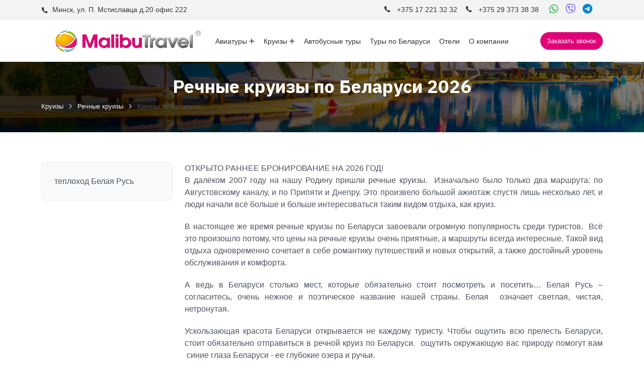

--- FILE ---
content_type: text/html; charset=UTF-8
request_url: https://malibu.by/cruise/rechnye-kruizy/kruizy-po-belarusi/
body_size: 23067
content:
<!DOCTYPE html>
<html lang="en">

<head>
<!-- Google Tag Manager -->
<script>
(function(w,d,s,l,i){w[l]=w[l]||[];w[l].push({'gtm.start':
new Date().getTime(),event:'gtm.js'});var f=d.getElementsByTagName(s)[0],
j=d.createElement(s),dl=l!='dataLayer'?'&l='+l:'';j.async=true;j.src=
'https://www.googletagmanager.com/gtm.js?id='+i+dl;f.parentNode.insertBefore(j,f);
})(window,document,'script','dataLayer','GTM-P45JD8GD');
</script>
<!-- End Google Tag Manager -->
    <meta charset="utf-8">
    
    <meta name="viewport" content="width=device-width, initial-scale=1.0">
	<title>Цены на речные круизы , купить путевку в речной круиз в 2025 году</title>    
	<meta name="keywords" content="туры Морские и речные круизы">
    <meta name="author" content="ТрэвелСофт">
    <meta name="robots" content="index, follow">
    <!-- Favicon -->
	<link rel="icon" href="/favicon.ico" type="image/x-icon">
    <link rel="shortcut icon" href="/favicon.png" type="image/x-icon">
		<link rel="preconnect" href="https://tourvisor.ru" crossorigin>
    <!-- Open Graph метатеги -->
    <meta property="og:type" content="website">
    <meta property="og:title" content="Цены на речные круизы , купить путевку в речной круиз в 2025 году">
    <meta property="og:url" content="https://malibu.by/cruise/rechnye-kruizy/kruizy-po-belarusi/">
		<meta property="og:image" content="https://malibu.by/local/templates/travelsoft-v3/img/logo_malibu.png">
					<meta property="og:description" content="Речные круизы по Беларуси - круизы по белорусским рекам! Звоните сейчас +375293733838">

<script src="/local/templates/travelsoft-v3/js/jquery-3.7.1.min.js" type="text/javascript"></script>
<meta http-equiv="Content-Type" content="text/html; charset=UTF-8" />
<meta name="robots" content="index, follow" />
<meta name="keywords" content="речные круизы, поиск круизов, бронирование круизов, круиз по Белоруссии, круиз по рекам Беларуси, ранее бронирование 2025" />
<meta name="description" content="Речные круизы по Беларуси - круизы по белорусским рекам! Звоните сейчас +375293733838" />
<link href="/local/templates/travelsoft-v3/components/bitrix/news.list/cruise/style.css?1750426634150" type="text/css"  rel="stylesheet" />
<link href="/bitrix/components/bitrix/system.pagenavigation/templates/orange/style.min.css?1551168316147" type="text/css"  rel="stylesheet" />
<link href="/local/templates/travelsoft-v3/components/bitrix/news.list/reviews/style.css?1751380772814" type="text/css"  rel="stylesheet" />
<link href="/local/templates/travelsoft-v3/css/animate.css?175017148723848" type="text/css"  data-template-style="true"  rel="stylesheet" />
<link href="/local/templates/travelsoft-v3/css/bootstrap.min.css?1750171487232803" type="text/css"  data-template-style="true"  rel="stylesheet" />
<link href="/local/templates/travelsoft-v3/css/meanmenu.css?17501714872769" type="text/css"  data-template-style="true"  rel="stylesheet" />
<link href="/local/templates/travelsoft-v3/css/tabler-icons.css?1750171487246523" type="text/css"  data-template-style="true"  rel="stylesheet" />
<link href="/local/templates/travelsoft-v3/css/fontawesome.min.css?175017148780888" type="text/css"  data-template-style="true"  rel="stylesheet" />
<link href="/local/templates/travelsoft-v3/css/all.min.css?1750230070103009" type="text/css"  data-template-style="true"  rel="stylesheet" />
<link href="/local/templates/travelsoft-v3/css/jquery.fancybox.min.css?175017148712795" type="text/css"  data-template-style="true"  rel="stylesheet" />
<link href="/local/templates/travelsoft-v3/css/owl.carousel.min.css?17501714873351" type="text/css"  data-template-style="true"  rel="stylesheet" />
<link href="/local/templates/travelsoft-v3/css/iconsax.css?1750230713476801" type="text/css"  data-template-style="true"  rel="stylesheet" />
<link href="/local/templates/travelsoft-v3/css/bootstrap-datetimepicker.min.css?17501714877857" type="text/css"  data-template-style="true"  rel="stylesheet" />
<link href="/local/templates/travelsoft-v3/css/style.css?1761661219440142" type="text/css"  data-template-style="true"  rel="stylesheet" />
<link href="/local/templates/travelsoft-v3/css/cookieconsent.css?175655601538741" type="text/css"  data-template-style="true"  rel="stylesheet" />
<link href="/local/templates/travelsoft-v3/components/bitrix/breadcrumb/universal1/style.css?1759239636900" type="text/css"  data-template-style="true"  rel="stylesheet" />
<link href="/local/templates/travelsoft-v3/components/bitrix/menu/left-menu/style.css?17518991322609" type="text/css"  data-template-style="true"  rel="stylesheet" />
<script type="text/javascript">if(!window.BX)window.BX={};if(!window.BX.message)window.BX.message=function(mess){if(typeof mess==='object'){for(let i in mess) {BX.message[i]=mess[i];} return true;}};</script>
<script type="text/javascript">(window.BX||top.BX).message({'JS_CORE_LOADING':'Загрузка...','JS_CORE_NO_DATA':'- Нет данных -','JS_CORE_WINDOW_CLOSE':'Закрыть','JS_CORE_WINDOW_EXPAND':'Развернуть','JS_CORE_WINDOW_NARROW':'Свернуть в окно','JS_CORE_WINDOW_SAVE':'Сохранить','JS_CORE_WINDOW_CANCEL':'Отменить','JS_CORE_WINDOW_CONTINUE':'Продолжить','JS_CORE_H':'ч','JS_CORE_M':'м','JS_CORE_S':'с','JSADM_AI_HIDE_EXTRA':'Скрыть лишние','JSADM_AI_ALL_NOTIF':'Показать все','JSADM_AUTH_REQ':'Требуется авторизация!','JS_CORE_WINDOW_AUTH':'Войти','JS_CORE_IMAGE_FULL':'Полный размер'});</script>

<script type="text/javascript" src="/bitrix/js/main/core/core.min.js?1693478595220181"></script>

<script>BX.setJSList(['/bitrix/js/main/core/core_ajax.js','/bitrix/js/main/core/core_promise.js','/bitrix/js/main/polyfill/promise/js/promise.js','/bitrix/js/main/loadext/loadext.js','/bitrix/js/main/loadext/extension.js','/bitrix/js/main/polyfill/promise/js/promise.js','/bitrix/js/main/polyfill/find/js/find.js','/bitrix/js/main/polyfill/includes/js/includes.js','/bitrix/js/main/polyfill/matches/js/matches.js','/bitrix/js/ui/polyfill/closest/js/closest.js','/bitrix/js/main/polyfill/fill/main.polyfill.fill.js','/bitrix/js/main/polyfill/find/js/find.js','/bitrix/js/main/polyfill/matches/js/matches.js','/bitrix/js/main/polyfill/core/dist/polyfill.bundle.js','/bitrix/js/main/core/core.js','/bitrix/js/main/polyfill/intersectionobserver/js/intersectionobserver.js','/bitrix/js/main/lazyload/dist/lazyload.bundle.js','/bitrix/js/main/polyfill/core/dist/polyfill.bundle.js','/bitrix/js/main/parambag/dist/parambag.bundle.js']);
</script>
<script type="text/javascript">(window.BX||top.BX).message({'LANGUAGE_ID':'ru','FORMAT_DATE':'DD.MM.YYYY','FORMAT_DATETIME':'DD.MM.YYYY HH:MI:SS','COOKIE_PREFIX':'BITRIX_SM','SERVER_TZ_OFFSET':'10800','UTF_MODE':'Y','SITE_ID':'s1','SITE_DIR':'/','USER_ID':'','SERVER_TIME':'1768807346','USER_TZ_OFFSET':'0','USER_TZ_AUTO':'Y','bitrix_sessid':'20e677d577c8e428107246327adb7bb8'});</script>


<script type="text/javascript" src="/bitrix/js/ui/vue3/vue/prod/dist/vue.bundle.min.js?1674488356147347"></script>


<script type="text/javascript">var _ba = _ba || []; _ba.push(["aid", "460f68f35ce0765813a5231bb393b736"]); _ba.push(["host", "malibu.by"]); (function() {var ba = document.createElement("script"); ba.type = "text/javascript"; ba.async = true;ba.src = (document.location.protocol == "https:" ? "https://" : "http://") + "bitrix.info/ba.js";var s = document.getElementsByTagName("script")[0];s.parentNode.insertBefore(ba, s);})();</script>


</head>

<body>
<!-- Google Tag Manager (noscript) -->
<noscript>
<iframe src="https://www.googletagmanager.com/ns.html?id=GTM-P45JD8GD"
height="0" width="0" style="display:none;visibility:hidden"></iframe>
</noscript>
<!-- End Google Tag Manager (noscript) -->

<!-- Yandex.Metrika counter -->
<script type="text/javascript">
    (function(m,e,t,r,i,k,a){
        m[i]=m[i]||function(){(m[i].a=m[i].a||[]).push(arguments)};
        m[i].l=1*new Date();
        for (var j = 0; j < document.scripts.length; j++) {if (document.scripts[j].src === r) { return; }}
        k=e.createElement(t),a=e.getElementsByTagName(t)[0],k.async=1,k.src=r,a.parentNode.insertBefore(k,a)
    })(window, document,'script','https://mc.yandex.ru/metrika/tag.js', 'ym');

    ym(19604581, 'init', {webvisor:true, clickmap:true, accurateTrackBounce:true, trackLinks:true});
</script>
<noscript><div><img src="https://mc.yandex.ru/watch/19604581" style="position:absolute; left:-9999px;" alt="" /></div></noscript>
<!-- /Yandex.Metrika counter -->


	    <div class="main-header">
        <!-- Header Topbar-->
        <div class="header-topbar text-center">
            <div class="container">
                <div class="d-flex align-items-center justify-content-between flex-wrap">
                <p class="d-flex align-items-center fw-medium fs-14 mb-2"><i class="isax isax-call5 me-2"></i>Минск, ул. П. Мстиславца д.20 офис 222</p>
                    <div class="d-flex align-items-center">
                        <div class="mb-2 me-3 d-flex align-items-center fw-medium fs-14"><a href="tel:+375172213232"><i class="isax isax-call5 me-2"></i> +375 17 221 32 32</a></div>
                        <div class="mb-2 me-3 d-flex align-items-center fw-medium fs-14"><a href="tel:+375293733838" class="me-3"><i class="isax isax-call5 me-2"></i> +375 29 373 38 38</a>
							<div class="header_dec__soc my-auto ml-2">
								<a href="https://wa.me/375293733838" target="_blank" rel="noopener" title="Написать в WhatsApp">
									<i class="fa-brands fa-whatsapp"></i>
								</a>
                                <a href="viber://chat?number=+375293733838" title="Написать в Viber">
									<i class="fa-brands fa-viber"></i>
								</a>
                                <a href="https://t.me/Malibu_travel" target="_blank" rel="noopener" title="Написать в Telegram">
									<i class="fa-brands fa-telegram"></i>
								</a>
                            </div>
						</div>

                    </div>
                </div>
            </div>
        </div>
        <!-- /Header Topbar-->

        <!-- Header -->
        <header>
            <div class="container">
                <div class="offcanvas-info">
                    <div class="offcanvas-wrap">
                        <div class="offcanvas-detail">
                            <div class="offcanvas-head">
                                <div class="d-flex justify-content-between align-items-center mb-3">
									<a href="/" class="black-logo-responsive">
										<img src="/local/templates/travelsoft-v3/img/logo_malibu.png" alt="logo-img">
                                    </a>
									<a href="/" class="white-logo-responsive">
                                        <img src="/local/templates/travelsoft-v3/img/logo_malibu.png" alt="logo-img">
                                    </a>
                                    <div class="offcanvas-close">
                                        <i class="ti ti-x"></i>
                                    </div>
                                </div>
                            </div>
                            <div class="mobile-menu fix mb-3"></div>
                            <div class="offcanvas__contact">
                                <div class="mt-4">
                                    <div class="header-dropdown d-flex flex-fill">
                                        <div class="w-100">

                                        </div>
                                    </div>

                                    <a href="javascript:void(0);"  id="openModalOrderCall" class="btn btn-primary w-100" data-bs-toggle="modal" data-bs-target="#login-modal">Заказать звонок</a>
                                </div>
                            </div>
                        </div>
                    </div>
                </div>
                <div class="offcanvas-overlay"></div>
                <div class="header-nav">
                    <div class="main-menu-wrapper mobile-block">
                        <div class="header-btn d-flex align-items-center">
                            <div class="header__hamburger d-xl-none my-auto">
                                <div class="sidebar-menu">
                                    <i class="isax isax-menu-14"></i>
                                </div>
                            </div>
                        </div>
                        <div class="navbar-logo">
							<a class="logo-white header-logo" href="/">
                                <img src="/local/templates/travelsoft-v3/img/logo_malibu.png" class="logo" alt="Logo">
                            </a>
							<a class="logo-dark header-logo" href="/">
                                <img src="/local/templates/travelsoft-v3/img/logo_malibu.png" class="logo" alt="Logo">
                            </a>
                        </div>
                        <nav id="mobile-menu">
                            <ul class="main-nav">
                                <li class="has-submenu mega-innermenu">
                                    <a href="/avia-tours/">Авиатуры<i class="fa-solid fa-plus"></i></a>
                                    <ul class="submenu mega-submenu">
                                        <li>
                                            <div class="megamenu-wrapper">
                                                <div class="row">
                                                    <div class="col-lg-4">
                                                        <ul>
<li><a href="/avia-tours/turkey/">Турция</a></li>
<li><a href="/avia-tours/egypt/">Египет</a></li>
<li><a href="/avia-tours/emirates/">ОАЭ</a></li>
<li><a href="/avia-tours/georgia/">Грузия</a></li>
<li><a href="/avia-tours/katar/">Катар</a></li>
<li><a href="/avia-tours/oman/">Оман</a></li>
<li><a href="/avia-tours/kitay/">Китай</a></li>
<li><a href="/avia-tours/vietnam/">Вьетнам</a></li>
<li><a href="/avia-tours/bali/">Индонезия (Бали)</a></li>
<li><a href="/avia-tours/maldives/">Мальдивы</a></li>
<li><a href="/avia-tours/sri-lanka/">Шри-Ланка</a></li>
<li><hr></li>
<li><a href="/avia-tours/avstriya/">Австрия</a></li>
<li><a href="/avia-tours/albaniya/">Албания</a></li>
<li><a href="/avia-tours/armeniya/">Армения</a></li>
<li><a href="/avia-tours/belarus/">Беларусь</a></li>
<li><a href="/avia-tours/bulgar/">Болгария</a></li>

                                                        </ul>
                                                    </div>
                                                    <div class="col-lg-4">
                                                        <ul>
<li><a href="/avia-tours/braziliya/">Бразилия</a></li>
<li><a href="/avia-tours/germaniya/">Германия</a></li>
<li><a href="/avia-tours/greece/">Греция</a></li>
<li><a href="/avia-tours/dominican/">Доминикана</a></li>
<li><a href="/avia-tours/izrail/">Израиль</a></li>
<li><a href="/avia-tours/india/">Индия</a></li>
<li><a href="/avia-tours/iordaniya/">Иордания</a></li>
<li><a href="/avia-tours/spain/">Испания</a></li>
<li><a href="/avia-tours/italy/">Италия</a></li>
<li><a href="/avia-tours/keniya/">Кения</a></li>
<li><a href="/avia-tours/cyprus/">Кипр</a></li>
<li><a href="/avia-tours/cuba/">Куба</a></li>
<li><a href="/avia-tours/mavrikiy/">Маврикий</a></li>
<li><a href="/avia-tours/makedoniya/">Македония</a></li>
<li><a href="/avia-tours/malta/">Мальта</a></li>
<li><a href="/avia-tours/marokko/">Марокко</a></li>

                                                        </ul>
                                                    </div>
                                                    <div class="col-lg-4">
                                                        <ul>
<li><a href="/avia-tours/meksika/">Мексика</a></li>
<li><a href="/avia-tours/polsha/">Польша</a></li>
<li><a href="/avia-tours/portugaliya/">Португалия</a></li>
<li><a href="/avia-tours/russia/">Россия</a></li>
<li><a href="/avia-tours/seyshely/">Сейшельские Острова</a></li>
<li><a href="/avia-tours/serbiya/">Сербия</a></li>
<li><a href="/avia-tours/thailand/">Таиланд</a></li>
<li><a href="/avia-tours/tanzaniya/">Танзания</a></li>
<li><a href="/avia-tours/tunisia/">Тунис</a></li>
<li><a href="/avia-tours/uzbekistan/">Узбекистан</a></li>
<li><a href="/avia-tours/frantsiya/">Франция</a></li>
<li><a href="/avia-tours/khorvatiya/">Хорватия</a></li>
<li><a href="/avia-tours/montenegro/">Черногория</a></li>
<li><a href="/avia-tours/czech/">Чехия</a></li>
<li><a href="/avia-tours/jamaica/">Ямайка</a></li>
<li><a href="/avia-tours/yaponiya/">Япония</a></li>

                                                        </ul>
                                                    </div>
                                                </div>
                                            </div>
                                        </li>
                                    </ul>
                                </li>
                                <li class="has-submenu mega-innermenu">
                                    <a href="/cruise/">Круизы<i class="fa-solid fa-plus"></i></a>
                                    <ul class="submenu mega-submenu">
                                        <li>
                                            <div class="megamenu-wrapper">
                                                <div class="row">
                                                    <div class="col-lg-6">
														<ul>
															<li><a href="/cruise/morskie-kruizy/">Морские круизы</a></li>
															<li><a href="/cruise/rechnye-kruizy/">Речные круизы</a></li>
															<li><a href="/cruise/kruizy-na-mega-yakhtakh/">Круизы на мега-яхтах</a></li>
															<li><a href="/cruise/wedding-cruises/">Свадебные круизы</a></li>
															<li><a href="/cruise/kruizy-po-belarusi/">Круизы по Беларуси</a></li>
															<li><a href="/cruise/krugosvetnye-kruizy/">Кругосветные круизы</a></li>
															<li><a href="/cruise/info/17/">Полезная информация</a></li>
															<li><a href="/cruise/novosti-kruiznykh-kompaniy/">Новости круизных компаний</a></li>
															<li><a href="/cruise/spetspredlozheniya/">Спецпредложения</a></li>
														</ul>
                                                    </div>
                                                    <div class="col-lg-6">
                                                        <div class="menu-img">
                                                            <img src="/local/templates/travelsoft-v3/img/cruise2.jpg" alt="img" class="img-fluid">
                                                        </div>
                                                    </div>
                                                </div>
                                            </div>
                                        </li>
                                    </ul>
                                </li>
                                <li class="has-submenu mega-innermenu">
                                    <a href="/avtobusnye-tury/">Автобусные туры</a>
                                </li>
                                <li class="has-submenu mega-innermenu">
                                    <a href="/tury-po-belarusi/">Туры по Беларуси</a>
                                </li>
                                <li class="has-submenu mega-innermenu">
                                    <a href="/hotels/">Отели</a>                                   
                                </li>
                                <li class="has-submenu mega-innermenu">
                                    <a href="/about/">О компании</a>                                   
                                </li>
                                <li class="has-submenu mega-innermenu d-xl-none">
                                    <a href="https://t.me/malibutravelminsk">Подписаться на рассылку</a>                                   
                                </li>
                                <li class="has-submenu mega-innermenu d-xl-none">
                                    <a href="/gift-certificate/">Подарочные сертификаты</a>                                   
                                </li>
                                <li class="has-submenu mega-innermenu d-xl-none">
                                    <a href="/about/reviews/">Оставить отзыв</a>                                   
                                </li>
                            </ul>
                        </nav>
						<div class="header-btn d-flex align-items-center header__contact_block">
                            <div class="header__soc d-xl-none my-auto">
								<a href="https://wa.me/375293733838" target="_blank" rel="noopener" title="Написать в WhatsApp">
									<i class="fa-brands fa-whatsapp"></i>
								</a>
                                <a href="viber://chat?number=+375293733838" title="Написать в Viber">
									<i class="fa-brands fa-viber"></i>
								</a>
                                <a href="https://t.me/Malibu_travel" target="_blank" rel="noopener" title="Написать в Telegram">
									<i class="fa-brands fa-telegram"></i>
								</a>
								<a href="tel:+375293733838"><i class="fa fa-phone"></i></a>

                            </div>
                        </div>
						<div class="header-btn d-flex align-items-center">
                        	<a href="javascript:void(0);"  class="btn btn-primary me-0" data-bs-toggle="modal" data-bs-target="#login-modal">Заказать звонок</a>
						</div>
                    </div>
                </div>
            </div>
        </header>
        <!-- /Header -->
    </div>
			<div class="breadcrumb-bar breadcrumb-bg-01 text-center" style="background: url(/local/templates/travelsoft-v3/img/breadcrumb.jpg) no-repeat; background-size: cover;">
			<div class="container">
				<div class="row">
					<div class="col-md-12 col-12">
						<h1 class="breadcrumb-title mb-2">Речные круизы по Беларуси 2026</h1>
						<nav aria-label="breadcrumb">
							<link href="/bitrix/css/main/font-awesome.css?155116825328777" type="text/css" rel="stylesheet" />
<div class="bx-breadcrumb" itemprop="http://schema.org/breadcrumb" itemscope itemtype="http://schema.org/BreadcrumbList">
			<div class="bx-breadcrumb-item" id="bx_breadcrumb_0" itemprop="itemListElement" itemscope itemtype="http://schema.org/ListItem">
				<a class="bx-breadcrumb-item-link" href="/cruise/" title="Круизы" itemprop="item">
					<span class="bx-breadcrumb-item-text" itemprop="name">Круизы</span>
				</a>
				<meta itemprop="position" content="1" />
			</div><i class="bx-breadcrumb-item-angle fa fa-angle-right"></i>
			<div class="bx-breadcrumb-item" id="bx_breadcrumb_1" itemprop="itemListElement" itemscope itemtype="http://schema.org/ListItem">
				<a class="bx-breadcrumb-item-link" href="/cruise/rechnye-kruizy/" title="Речные круизы" itemprop="item">
					<span class="bx-breadcrumb-item-text" itemprop="name">Речные круизы</span>
				</a>
				<meta itemprop="position" content="2" />
			</div><i class="bx-breadcrumb-item-angle fa fa-angle-right"></i>
			<div class="bx-breadcrumb-item">
				<span class="bx-breadcrumb-item-text">Круизы по Беларуси</span>
			</div></div>						</nav>
					</div>
				</div>
			</div>
		</div>
                    <section class="content">
                        <div class="container">
                            <div class="row">
                                									<div class="col-xl-3 col-lg-4 theiaStickySidebar ">
										<div class="user-sidebar mb-4 mb-lg-0">
											    <div class="mg_sidebar">
                
<div class="card bg-light-200 shadow-none">
    <div class="card-body user-sidebar-body">
        <ul class="left-menu">

            
            <!-- Приоритетные направления -->
            
            <!-- Остальные пункты меню -->
                            <div class="menu-other-block d-md-none">
                    <button class="btn btn-outline-secondary w-100 text-start" onclick="toggleMobileMenu()">
                        Ещё
                        <i class="isax isax-arrow-down ms-auto"></i>
                    </button>

                    <ul id="mobile-extra-menu" class="list-unstyled mt-2 collapse">
                                                    <li>
                                <a href="/cruise/kruiznye-kompanii/ruesp-dnepro-bugskiy-vodnyy-put/laynery-kompanii/belaya-rus/" class="">
                                    теплоход Белая Русь                                </a>
                            </li>
                                            </ul>
                </div>

                <!-- На десктопе — просто список -->
                <div class="d-none d-md-block">
                                            <li>
                            <a href="/cruise/kruiznye-kompanii/ruesp-dnepro-bugskiy-vodnyy-put/laynery-kompanii/belaya-rus/" class="">
                                теплоход Белая Русь                            </a>
                        </li>
                                    </div>
            
        </ul>
    </div>
</div>
<script>
    document.addEventListener('DOMContentLoaded', function () {
        const slider = document.querySelector('.typetour-slider');
        if (!slider) return;

        if (window.innerWidth > 1012) {
            slider.classList.remove('owl-carousel', 'nav-center');
        } else {
            slider.classList.add('owl-carousel', 'nav-center');
        }

        // Удаляем класс disabled из .owl-nav
        const owlNav = document.querySelector('.owl-nav.disabled');
        if (owlNav) {
            owlNav.classList.remove('disabled');
        }

        // Перезапуск OwlCarousel при изменении размеров окна
        window.addEventListener('resize', function () {
            if (window.innerWidth > 1012) {
                if (slider.dataset.owl === 'true') {
                    $(slider).trigger('destroy.owl.carousel');
                    slider.removeAttribute('data-owl');
                }
            } else {
                if (!slider.dataset.owl) {
                    $(slider).owlCarousel({
                        loop: slideCount > 1, // Зацикливание только если больше 1 элемента
                        margin: 20,
                        nav: true,
                        dots: false,
                        responsive: {
                            0: { items: 1 },
                            576: { items: 2 },
                            768: { items: 3 }
                        }
                    });
                    slider.setAttribute('data-owl', 'true');
                }
            }
        });
    });
</script>
<script>
    function toggleMobileMenu() {
        const menu = document.getElementById('mobile-extra-menu');
        if (!menu) return;

        // Переключаем класс .show
        if (menu.classList.contains('show')) {
            menu.classList.remove('show');
        } else {
            menu.classList.add('show');
        }
    }

    // Убираем карусель на десктопе

    document.addEventListener('DOMContentLoaded', function () {
        const slider = document.querySelector('.typetour-slider.owl-carousel');
        if (!slider) return;

        if (window.innerWidth > 1012) {
            $(slider).removeClass('owl-carousel');
        } else {
            $(slider).addClass('owl-carousel nav-center').owlCarousel({
                loop: slideCount > 1, // Зацикливание только если больше 1 элемента
                margin: 20,
                nav: true,
                dots: false,
                responsive: {
                    0: { items: 1 },
                    576: { items: 2 },
                    768: { items: 3 }
                }
            });
        }
    });
	/*
    window.addEventListener('resize', function () {
        const slider = document.querySelector('.typetour-slider.owl-carousel');
        if (!slider) return;

        if (window.innerWidth > 1012) {
            $(slider).trigger('destroy.owl.carousel').removeClass('owl-carousel');
        } else if (!slider.classList.contains('owl-carousel')) {
            slider.classList.add('owl-carousel', 'nav-center');
            $(slider).owlCarousel({
                loop: false,
                margin: 20,
                nav: true,
                dots: false,
                responsive: {
                    0: { items: 1 },
                    576: { items: 2 }
                }
            });
        }
    });
	*/
</script>        <div class="hidden-xs hidden-sm">
			        </div>
    </div>
										</div>
									</div>
                                    <div class="col-xl-9 col-lg-8">

                                	<div class="infoflotWidget" data-id="[base64]" data-index="1">
</div>
 ОТКРЫТО РАННЕЕ БРОНИРОВАНИЕ НА 2026&nbsp;ГОД!<br>
 <script async>(function(d,w){var h=d.getElementsByTagName("script")[0];s=d.createElement("script");s.src="https://bitrix.infoflot.com/local/templates/infoflot/frontend/js/infoflotIframe.js";s.async=!0;s.onload=function(){w.createInfoflotWidget("https://bitrix.infoflot.com/rest/api/search.filter/",{key: "[base64]",referer: encodeURIComponent(location.href)})};h.parentNode.insertBefore(s,h);})(document,window);</script>
<p style="text-align: justify;">
	 В далёком 2007 году на нашу Родину пришли речные круизы. &nbsp;Изначально было только два маршрута: по Августовскому каналу, и по Припяти и Днепру. Это произвело большой ажиотаж спустя лишь несколько лет, и люди начали всё больше и больше интересоваться таким видом отдыха, как круиз.
</p>
<p style="text-align: justify;">
</p>
<p style="text-align: justify;">
	 В настоящее же время речные круизы по Беларуси завоевали огромную популярность среди туристов.&nbsp; Всё это произошло потому, что цены на речные круизы очень приятные, а маршруты всегда интересные. Такой вид отдыха одновременно сочетает в себе романтику путешествий и новых открытий, а также достойный уровень обслуживания и комфорта.
</p>
<p style="text-align: justify;">
</p>
<p style="text-align: justify;">
	 А ведь в Беларуси столько мест, которые обязательно стоит посмотреть и посетить… Белая Русь – согласитесь, очень нежное и поэтическое название нашей страны. Белая&nbsp; означает светлая, чистая, нетронутая.
</p>
<p style="text-align: justify;">
</p>
<p style="text-align: justify;">
	 Ускользающая красота Беларуси открывается не каждому туристу. Чтобы ощутить всю прелесть Беларуси, стоит обязательно отправиться в речной круиз по Беларуси. &nbsp;ощутить окружающую вас природу помогут вам &nbsp;синие глаза Беларуси - ее глубокие озера и ручьи.
</p>
<p style="text-align: justify;">
</p>
<p style="text-align: justify;">
	 Может быть Беларусь, это одна из немногих стран на нашей планеты, где можно увидеть чудо нетронутой природы.&nbsp;
</p>
<p style="text-align: justify;">
	 Ранее бронирование 2026 круизов по рекам Беларуси уже стартовало. Чем раньше покупаешь - тем дешевле отдыхаешь.
</p>
<p style="text-align: center;">
</p>
 <span style="text-align: center; font-size: 14pt;"> <b><span style="font-size: 14pt;">
<p style="text-align: center;">
 <br>
</p>
<p style="text-align: center;">
	 Специальные предложения круизов по Беларуси 2027</p>
 </span>
<div class="hotel-list">
    <div class="row justify-content-center">
        <div class="col-md-12">
                    </div>
    </div>
</div>

<h2>Отзывы наших туристов о круизах</h2>
 
<script type="application/ld+json">
{
  "@context": "https://schema.org ",
  "@type": "ItemList",
  "name": "Отзывы",
  "itemListElement": [
            {
      "@type": "ListItem",
      "position": 1,
      "url": "/otzivi/detail.php?ID=15708",
      "item": {
        "@type": "Review",
        "name": "Елена",
        "reviewBody": "
	 Выражаем признательность компании&amp;nbsp;Malibu travel в лице Александры Волчёк, специалиста по туризму, за профессионализм и оказанную помощь при подборе тура (Castle Park Hotel, Бельдиби, Кемер).С...",
        "datePublished": "2025-08-18T00:00:00+03:00",
        "author": {
          "@type": "Person",
          "name": "Пользователь"
        },
        "reviewRating": {
          "@type": "Rating",
          "ratingValue": "3",
          "bestRating": "5"
        },
        "itemReviewed": {
          "@type": "Organization",
          "name": "malibu.by"
        },
        "image": {
          "@type": "ImageObject",
          "url": "/local/templates/travelsoft-v3/images/no-photo.jpg",
          "width": "360",
          "height": "270"
        },
        "publisher": {
          "@type": "Organization",
          "name": "malibu.by",
          "logo": {
            "@type": "ImageObject",
            "url": "/local/templates/travelsoft-v3/images/logo.png"
          }
        }
      }
    },        {
      "@type": "ListItem",
      "position": 2,
      "url": "/otzivi/detail.php?ID=15689",
      "item": {
        "@type": "Review",
        "name": "Сергей",
        "reviewBody": "Совершили путешествие по белорусскому полесью на теплоходе &quot;Белая Русь&quot;. Для любителей спокойного отдыха и экскурсий просто замечательно. На теплоходе чисто, тихо, вкусная домашняя еда. Экскурсии очен...",
        "datePublished": "2025-06-29T00:00:00+03:00",
        "author": {
          "@type": "Person",
          "name": "Пользователь"
        },
        "reviewRating": {
          "@type": "Rating",
          "ratingValue": "3",
          "bestRating": "5"
        },
        "itemReviewed": {
          "@type": "Organization",
          "name": "malibu.by"
        },
        "image": {
          "@type": "ImageObject",
          "url": "/local/templates/travelsoft-v3/images/no-photo.jpg",
          "width": "360",
          "height": "270"
        },
        "publisher": {
          "@type": "Organization",
          "name": "malibu.by",
          "logo": {
            "@type": "ImageObject",
            "url": "/local/templates/travelsoft-v3/images/logo.png"
          }
        }
      }
    },        {
      "@type": "ListItem",
      "position": 3,
      "url": "/otzivi/detail.php?ID=15584",
      "item": {
        "@type": "Review",
        "name": "Карина и Юлия",
        "reviewBody": "Благодарю компанию «Малибу тревел» за прекрасно подобранный круиз. Сопровождали на всем этапе подготовки и получения визы. Отвечали на вопросы 24/7. Особенная благодарность Наталье. Все очень четко, б...",
        "datePublished": "2024-12-10T00:00:00+03:00",
        "author": {
          "@type": "Person",
          "name": "Пользователь"
        },
        "reviewRating": {
          "@type": "Rating",
          "ratingValue": "3",
          "bestRating": "5"
        },
        "itemReviewed": {
          "@type": "Organization",
          "name": "malibu.by"
        },
        "image": {
          "@type": "ImageObject",
          "url": "/local/templates/travelsoft-v3/images/no-photo.jpg",
          "width": "360",
          "height": "270"
        },
        "publisher": {
          "@type": "Organization",
          "name": "malibu.by",
          "logo": {
            "@type": "ImageObject",
            "url": "/local/templates/travelsoft-v3/images/logo.png"
          }
        }
      }
    },        {
      "@type": "ListItem",
      "position": 4,
      "url": "/otzivi/detail.php?ID=6611",
      "item": {
        "@type": "Review",
        "name": "Светлана",
        "reviewBody": "
	 Круиз по Полесью


	 Члены моей семьи всегда любили путешествовать. Даже экскурсия выходного дня приносит определенную встряску среди рабочих будней. А в сентябре 2019 года мы совершили настоящ...",
        "datePublished": "2021-03-01T00:00:00+03:00",
        "author": {
          "@type": "Person",
          "name": "Пользователь"
        },
        "reviewRating": {
          "@type": "Rating",
          "ratingValue": "3",
          "bestRating": "5"
        },
        "itemReviewed": {
          "@type": "Organization",
          "name": "malibu.by"
        },
        "image": {
          "@type": "ImageObject",
          "url": "/local/templates/travelsoft-v3/images/no-photo.jpg",
          "width": "360",
          "height": "270"
        },
        "publisher": {
          "@type": "Organization",
          "name": "malibu.by",
          "logo": {
            "@type": "ImageObject",
            "url": "/local/templates/travelsoft-v3/images/logo.png"
          }
        }
      }
    },        {
      "@type": "ListItem",
      "position": 5,
      "url": "/otzivi/detail.php?ID=6607",
      "item": {
        "@type": "Review",
        "name": "Юрий",
        "reviewBody": "Переиначив современную поговорку от том, что не можешь считаться русским не проехав на поезде от Москвы до Владивостока. Считаем-не можешь считаться белорусом не совершив путешествие от Бреста до Мозы...",
        "datePublished": "2021-03-01T00:00:00+03:00",
        "author": {
          "@type": "Person",
          "name": "Пользователь"
        },
        "reviewRating": {
          "@type": "Rating",
          "ratingValue": "3",
          "bestRating": "5"
        },
        "itemReviewed": {
          "@type": "Organization",
          "name": "malibu.by"
        },
        "image": {
          "@type": "ImageObject",
          "url": "/local/templates/travelsoft-v3/images/no-photo.jpg",
          "width": "360",
          "height": "270"
        },
        "publisher": {
          "@type": "Organization",
          "name": "malibu.by",
          "logo": {
            "@type": "ImageObject",
            "url": "/local/templates/travelsoft-v3/images/logo.png"
          }
        }
      }
    },        {
      "@type": "ListItem",
      "position": 6,
      "url": "/otzivi/detail.php?ID=5645",
      "item": {
        "@type": "Review",
        "name": "Светлана",
        "reviewBody": "
	 Хочу выразить огромную благодарность компании «Малибу трэвел» и персонально Евгении Готовцевой за возможность ощутить всю прелесть круизного отдыха.


	


	&amp;nbsp;&amp;nbsp;


	Были в 11-дневн...",
        "datePublished": "2025-10-28T00:00:00+03:00",
        "author": {
          "@type": "Person",
          "name": "Пользователь"
        },
        "reviewRating": {
          "@type": "Rating",
          "ratingValue": "3",
          "bestRating": "5"
        },
        "itemReviewed": {
          "@type": "Organization",
          "name": "malibu.by"
        },
        "image": {
          "@type": "ImageObject",
          "url": "/local/templates/travelsoft-v3/images/no-photo.jpg",
          "width": "360",
          "height": "270"
        },
        "publisher": {
          "@type": "Organization",
          "name": "malibu.by",
          "logo": {
            "@type": "ImageObject",
            "url": "/local/templates/travelsoft-v3/images/logo.png"
          }
        }
      }
    },        {
      "@type": "ListItem",
      "position": 7,
      "url": "/otzivi/detail.php?ID=3984",
      "item": {
        "@type": "Review",
        "name": "Валерия Демешко",
        "reviewBody": "
	 В январе мы с родителями ездили в круиз) Планировала и организовывала наш отдых компания «Малибу Трэвел». Все было чётко, грамотно и профессионально!) Ни малейшего волнения по поводу организации м...",
        "datePublished": "2025-10-28T00:00:00+03:00",
        "author": {
          "@type": "Person",
          "name": "Пользователь"
        },
        "reviewRating": {
          "@type": "Rating",
          "ratingValue": "3",
          "bestRating": "5"
        },
        "itemReviewed": {
          "@type": "Organization",
          "name": "malibu.by"
        },
        "image": {
          "@type": "ImageObject",
          "url": "/local/templates/travelsoft-v3/images/no-photo.jpg",
          "width": "360",
          "height": "270"
        },
        "publisher": {
          "@type": "Organization",
          "name": "malibu.by",
          "logo": {
            "@type": "ImageObject",
            "url": "/local/templates/travelsoft-v3/images/logo.png"
          }
        }
      }
    },        {
      "@type": "ListItem",
      "position": 8,
      "url": "/otzivi/detail.php?ID=3982",
      "item": {
        "@type": "Review",
        "name": "Елена Русецкая",
        "reviewBody": "Долго выбирали место, где бы нам хотелось провести свадебную церемонию. Многие туроператоры предлагали нам различные варианты проведения данного торжества, но только компания «Малибу Трэвел» предложил...",
        "datePublished": "2025-10-28T00:00:00+03:00",
        "author": {
          "@type": "Person",
          "name": "Пользователь"
        },
        "reviewRating": {
          "@type": "Rating",
          "ratingValue": "3",
          "bestRating": "5"
        },
        "itemReviewed": {
          "@type": "Organization",
          "name": "malibu.by"
        },
        "image": {
          "@type": "ImageObject",
          "url": "/upload/iblock/444/4446ddd471eee1c4edf56faeeab6fec2.jpg",
          "width": "360",
          "height": "270"
        },
        "publisher": {
          "@type": "Organization",
          "name": "malibu.by",
          "logo": {
            "@type": "ImageObject",
            "url": "/local/templates/travelsoft-v3/images/logo.png"
          }
        }
      }
    }      ]
}
</script>

<div class="row justify-content-center owl-carousel testimonial-slider" itemscope itemtype="https://schema.org/ItemList ">
                                        <div class="" id="bx_651765591_15708">
                <div class="blog-item mb-4 wow fadeInUp w-100" data-wow-delay="0.2s" style="background-color: rgb(95 188 229);" itemprop="itemListElement" itemscope itemtype="https://schema.org/ListItem ">
                    
                    
                    <div class="blog-info text-center p-3" itemprop="item" itemscope itemtype="https://schema.org/Review ">
                        <meta itemprop="url" content="/otzivi/detail.php?ID=15708">
                        <meta itemprop="mainEntityOfPage" content="/otzivi/detail.php?ID=15708">
                        <meta itemprop="itemReviewed" content="malibu.by">

                        <div class="d-inline-flex align-items-center justify-content-center mb-2">
                            <p class="d-inline-flex align-items-center text-white mb-2">
                                <i class="isax isax-calendar-2 me-2"></i>
                                <time itemprop="datePublished">18.08.2025</time>
                            </p>
                        </div>

                        <h5 itemprop="name">
                            <a href="/otzivi/detail.php?ID=15708" class="text-decoration-none">Елена</a>
                        </h5>

                        <ul class="blog-meta-list list-unstyled text-center mb-3">
                        </ul>

                                                    <div itemprop="reviewBody">
                                <p class="text">
                                                                            
	 Выражаем признательность компании&nbsp;Malibu travel в лице Александры Волчёк, специалиста по туризму, за профессионализм и оказанную помощь при подборе тура (Castle Park Hotel, Бельдиби, Кемер).С                                                                    </p>
                            </div>
                        
                        
                        <a href="/otzivi/detail.php?ID=15708" class="btn btn-outline-primary btn-sm mt-auto">Читать далее</a>
                    </div>
                </div>
            </div>
                    <div class="" id="bx_651765591_15689">
                <div class="blog-item mb-4 wow fadeInUp w-100" data-wow-delay="0.2s" style="background-color: rgb(95 188 229);" itemprop="itemListElement" itemscope itemtype="https://schema.org/ListItem ">
                    
                    
                    <div class="blog-info text-center p-3" itemprop="item" itemscope itemtype="https://schema.org/Review ">
                        <meta itemprop="url" content="/otzivi/detail.php?ID=15689">
                        <meta itemprop="mainEntityOfPage" content="/otzivi/detail.php?ID=15689">
                        <meta itemprop="itemReviewed" content="malibu.by">

                        <div class="d-inline-flex align-items-center justify-content-center mb-2">
                            <p class="d-inline-flex align-items-center text-white mb-2">
                                <i class="isax isax-calendar-2 me-2"></i>
                                <time itemprop="datePublished">29.06.2025</time>
                            </p>
                        </div>

                        <h5 itemprop="name">
                            <a href="/otzivi/detail.php?ID=15689" class="text-decoration-none">Сергей</a>
                        </h5>

                        <ul class="blog-meta-list list-unstyled text-center mb-3">
                        </ul>

                                                    <div itemprop="reviewBody">
                                <p class="text">
                                                                            Совершили путешествие по белорусскому полесью на теплоходе "Белая Русь". Для любителей спокойного отдыха и экскурсий просто замечательно. На теплоходе чисто, тихо, вкусная домашняя еда. Экскурсии очен                                                                    </p>
                            </div>
                        
                        
                        <a href="/otzivi/detail.php?ID=15689" class="btn btn-outline-primary btn-sm mt-auto">Читать далее</a>
                    </div>
                </div>
            </div>
                    <div class="" id="bx_651765591_15584">
                <div class="blog-item mb-4 wow fadeInUp w-100" data-wow-delay="0.2s" style="background-color: rgb(150 194 8);" itemprop="itemListElement" itemscope itemtype="https://schema.org/ListItem ">
                    
                    
                    <div class="blog-info text-center p-3" itemprop="item" itemscope itemtype="https://schema.org/Review ">
                        <meta itemprop="url" content="/otzivi/detail.php?ID=15584">
                        <meta itemprop="mainEntityOfPage" content="/otzivi/detail.php?ID=15584">
                        <meta itemprop="itemReviewed" content="malibu.by">

                        <div class="d-inline-flex align-items-center justify-content-center mb-2">
                            <p class="d-inline-flex align-items-center text-white mb-2">
                                <i class="isax isax-calendar-2 me-2"></i>
                                <time itemprop="datePublished">10.12.2024</time>
                            </p>
                        </div>

                        <h5 itemprop="name">
                            <a href="/otzivi/detail.php?ID=15584" class="text-decoration-none">Карина и Юлия</a>
                        </h5>

                        <ul class="blog-meta-list list-unstyled text-center mb-3">
                        </ul>

                                                    <div itemprop="reviewBody">
                                <p class="text">
                                                                            Благодарю компанию «Малибу тревел» за прекрасно подобранный круиз. Сопровождали на всем этапе подготовки и получения визы. Отвечали на вопросы 24/7. Особенная благодарность Наталье. Все очень четко, б                                                                    </p>
                            </div>
                        
                        
                        <a href="/otzivi/detail.php?ID=15584" class="btn btn-outline-primary btn-sm mt-auto">Читать далее</a>
                    </div>
                </div>
            </div>
                    <div class="" id="bx_651765591_6611">
                <div class="blog-item mb-4 wow fadeInUp w-100" data-wow-delay="0.2s" style="background-color: rgb(150 194 8);" itemprop="itemListElement" itemscope itemtype="https://schema.org/ListItem ">
                    
                    
                    <div class="blog-info text-center p-3" itemprop="item" itemscope itemtype="https://schema.org/Review ">
                        <meta itemprop="url" content="/otzivi/detail.php?ID=6611">
                        <meta itemprop="mainEntityOfPage" content="/otzivi/detail.php?ID=6611">
                        <meta itemprop="itemReviewed" content="malibu.by">

                        <div class="d-inline-flex align-items-center justify-content-center mb-2">
                            <p class="d-inline-flex align-items-center text-white mb-2">
                                <i class="isax isax-calendar-2 me-2"></i>
                                <time itemprop="datePublished">01.03.2021</time>
                            </p>
                        </div>

                        <h5 itemprop="name">
                            <a href="/otzivi/detail.php?ID=6611" class="text-decoration-none">Светлана</a>
                        </h5>

                        <ul class="blog-meta-list list-unstyled text-center mb-3">
                        </ul>

                                                    <div itemprop="reviewBody">
                                <p class="text">
                                                                            
	 Круиз по Полесью


	 Члены моей семьи всегда любили путешествовать. Даже экскурсия выходного дня приносит определенную встряску среди рабочих будней. А в сентябре 2019 года мы совершили настоящ                                                                    </p>
                            </div>
                        
                        
                        <a href="/otzivi/detail.php?ID=6611" class="btn btn-outline-primary btn-sm mt-auto">Читать далее</a>
                    </div>
                </div>
            </div>
                    <div class="" id="bx_651765591_6607">
                <div class="blog-item mb-4 wow fadeInUp w-100" data-wow-delay="0.2s" style="background-color: rgb(150 194 8);" itemprop="itemListElement" itemscope itemtype="https://schema.org/ListItem ">
                    
                    
                    <div class="blog-info text-center p-3" itemprop="item" itemscope itemtype="https://schema.org/Review ">
                        <meta itemprop="url" content="/otzivi/detail.php?ID=6607">
                        <meta itemprop="mainEntityOfPage" content="/otzivi/detail.php?ID=6607">
                        <meta itemprop="itemReviewed" content="malibu.by">

                        <div class="d-inline-flex align-items-center justify-content-center mb-2">
                            <p class="d-inline-flex align-items-center text-white mb-2">
                                <i class="isax isax-calendar-2 me-2"></i>
                                <time itemprop="datePublished">01.03.2021</time>
                            </p>
                        </div>

                        <h5 itemprop="name">
                            <a href="/otzivi/detail.php?ID=6607" class="text-decoration-none">Юрий</a>
                        </h5>

                        <ul class="blog-meta-list list-unstyled text-center mb-3">
                        </ul>

                                                    <div itemprop="reviewBody">
                                <p class="text">
                                                                            Переиначив современную поговорку от том, что не можешь считаться русским не проехав на поезде от Москвы до Владивостока. Считаем-не можешь считаться белорусом не совершив путешествие от Бреста до Мозы                                                                    </p>
                            </div>
                        
                        
                        <a href="/otzivi/detail.php?ID=6607" class="btn btn-outline-primary btn-sm mt-auto">Читать далее</a>
                    </div>
                </div>
            </div>
                    <div class="" id="bx_651765591_5645">
                <div class="blog-item mb-4 wow fadeInUp w-100" data-wow-delay="0.2s" style="background-color: rgb(247 171 0);" itemprop="itemListElement" itemscope itemtype="https://schema.org/ListItem ">
                    
                    
                    <div class="blog-info text-center p-3" itemprop="item" itemscope itemtype="https://schema.org/Review ">
                        <meta itemprop="url" content="/otzivi/detail.php?ID=5645">
                        <meta itemprop="mainEntityOfPage" content="/otzivi/detail.php?ID=5645">
                        <meta itemprop="itemReviewed" content="malibu.by">

                        <div class="d-inline-flex align-items-center justify-content-center mb-2">
                            <p class="d-inline-flex align-items-center text-white mb-2">
                                <i class="isax isax-calendar-2 me-2"></i>
                                <time itemprop="datePublished">14 May 2025</time>
                            </p>
                        </div>

                        <h5 itemprop="name">
                            <a href="/otzivi/detail.php?ID=5645" class="text-decoration-none">Светлана</a>
                        </h5>

                        <ul class="blog-meta-list list-unstyled text-center mb-3">
                        </ul>

                                                    <div itemprop="reviewBody">
                                <p class="text">
                                                                            
	 Хочу выразить огромную благодарность компании «Малибу трэвел» и персонально Евгении Готовцевой за возможность ощутить всю прелесть круизного отдыха.


	


	&nbsp;&nbsp;


	Были в 11-дневн                                                                    </p>
                            </div>
                        
                        
                        <a href="/otzivi/detail.php?ID=5645" class="btn btn-outline-primary btn-sm mt-auto">Читать далее</a>
                    </div>
                </div>
            </div>
                    <div class="" id="bx_651765591_3984">
                <div class="blog-item mb-4 wow fadeInUp w-100" data-wow-delay="0.2s" style="background-color: rgb(95 188 229);" itemprop="itemListElement" itemscope itemtype="https://schema.org/ListItem ">
                    
                    
                    <div class="blog-info text-center p-3" itemprop="item" itemscope itemtype="https://schema.org/Review ">
                        <meta itemprop="url" content="/otzivi/detail.php?ID=3984">
                        <meta itemprop="mainEntityOfPage" content="/otzivi/detail.php?ID=3984">
                        <meta itemprop="itemReviewed" content="malibu.by">

                        <div class="d-inline-flex align-items-center justify-content-center mb-2">
                            <p class="d-inline-flex align-items-center text-white mb-2">
                                <i class="isax isax-calendar-2 me-2"></i>
                                <time itemprop="datePublished">14 May 2025</time>
                            </p>
                        </div>

                        <h5 itemprop="name">
                            <a href="/otzivi/detail.php?ID=3984" class="text-decoration-none">Валерия Демешко</a>
                        </h5>

                        <ul class="blog-meta-list list-unstyled text-center mb-3">
                        </ul>

                                                    <div itemprop="reviewBody">
                                <p class="text">
                                                                            
	 В январе мы с родителями ездили в круиз) Планировала и организовывала наш отдых компания «Малибу Трэвел». Все было чётко, грамотно и профессионально!) Ни малейшего волнения по поводу организации м                                                                    </p>
                            </div>
                        
                        
                        <a href="/otzivi/detail.php?ID=3984" class="btn btn-outline-primary btn-sm mt-auto">Читать далее</a>
                    </div>
                </div>
            </div>
                    <div class="" id="bx_651765591_3982">
                <div class="blog-item mb-4 wow fadeInUp w-100" data-wow-delay="0.2s" style="background-color: rgb(95 188 229);" itemprop="itemListElement" itemscope itemtype="https://schema.org/ListItem ">
                    
                    
                    <div class="blog-info text-center p-3" itemprop="item" itemscope itemtype="https://schema.org/Review ">
                        <meta itemprop="url" content="/otzivi/detail.php?ID=3982">
                        <meta itemprop="mainEntityOfPage" content="/otzivi/detail.php?ID=3982">
                        <meta itemprop="itemReviewed" content="malibu.by">

                        <div class="d-inline-flex align-items-center justify-content-center mb-2">
                            <p class="d-inline-flex align-items-center text-white mb-2">
                                <i class="isax isax-calendar-2 me-2"></i>
                                <time itemprop="datePublished">14 May 2025</time>
                            </p>
                        </div>

                        <h5 itemprop="name">
                            <a href="/otzivi/detail.php?ID=3982" class="text-decoration-none">Елена Русецкая</a>
                        </h5>

                        <ul class="blog-meta-list list-unstyled text-center mb-3">
                        </ul>

                                                    <div itemprop="reviewBody">
                                <p class="text">
                                                                            Долго выбирали место, где бы нам хотелось провести свадебную церемонию. Многие туроператоры предлагали нам различные варианты проведения данного торжества, но только компания «Малибу Трэвел» предложил                                                                    </p>
                            </div>
                        
                        
                        <a href="/otzivi/detail.php?ID=3982" class="btn btn-outline-primary btn-sm mt-auto">Читать далее</a>
                    </div>
                </div>
            </div>
                            <div class="mt-4 text-center"></div>
            </div> <br>
 <div style="clear: both;"></div>

<div id="tourcard" class="card shadow-none">
    <div id="orderbox" class="card-body bg-light">
        
        <!-- Условная замена заголовка для страницы сертификата -->
                
        <h5 class="fs-18 mb-3">Отправить заявку</h5>

                
        
        <div data-ajax_form="" data-success-popup="#form-3-success" class="row">
            <input type="hidden" name="sessid" id="sessid_1" value="20e677d577c8e428107246327adb7bb8" />            <input name="WEB_FORM_ID" value="3" type="hidden">
            
            <input type="hidden"  name="form_hidden_197" value="/cruise/rechnye-kruizy/kruizy-po-belarusi/" />            
            <div class="col-xl-6 col-lg-12">
                <label class="name">
                    <input type="text"  class="inputtext"  placeholder="Имя" name="form_text_109" value="">                </label>
                <label class="phone">
                    <input type="text"  class="inputtext"  required placeholder="Телефон *" name="form_text_110" value="">                </label>
                <label class="email">
                    <input type="text"  class="inputtext"  placeholder="E-mail" name="form_text_196" value="">                </label>
            </div>
            <div class="col-xl-6 col-lg-12">
                <label name="message">
                    <textarea placeholder="Сообщение" name="form_textarea_111" cols="40" rows="5" class="inputtextarea" ></textarea>                </label>
            </div>
            
            <div class="col-xl-12 col-lg-12 mb-4 d-flex justify-content-center">                
                <input type="hidden" name="web_form_submit"
                       value="Заказать тур"/>
                <span class="btn btn-primary btn-lg search-btn ms-0 fs-14" id="resendMessageToBottom" 
                      onClick="_gaq.push(['_trackEvent', 'Zapisatsya', 'otpravit'])" 
                      data-ajax_submit>
                    Заказать тур                </span>
            </div>
            
            <div class="col-xl-12 col-lg-12">
                <div class="bg-info br-10 p-3">
                    <div class="fs-14 fw-medium mb-2 d-inline-flex align-items-center">
                        <i class="isax isax-info-circle me-2"></i> 
                        Отправка заявки ни к чему не обязывает и не является бронированием. Получив заявку, менеджер туристической компании уточнит наличие тура и свяжется с Вами.                    </div>
                </div>
            </div>
        </div>

        <!-- Сообщение об успешной отправке -->
        <div data-success style="display: none" class="bg-light w-100 br-10 p-3 pb-2 mb-4">
            <p>Спасибо, Ваше сообщение отправлено. Скоро мы свяжемся с Вами!</p>
        </div>
    </div>
</div>

<!-- Стили -->
<style>
.form-success-popup {
    position: fixed;
    top: 0;
    left: 0;
    width: 100%;
    height: 100%;
    background: rgba(0, 0, 0, .9);
    z-index: 9999999999;
    color: #fff;
    text-align: center;
    padding-top: 48vh;
    font-size: 20px;
}

.form-success-popup span {
    display: block;
    font-size: 35px;
    padding-bottom: 15px;
}

textarea {
    width: 100%;
    padding: 10px;
    margin-bottom: 10px;
    border: 1px solid #ccc;
    border-radius: 5px;
    height: 168px;
}
</style>

<div id="form-3-success" class="form-success-popup" style="display: none;">
    <span>Спасибо!</span> Ваша заявка успешно отправлена
</div></b></span>                            </div>
                    </div>
                </div>
            </section>
    <section class="news-letter-sec">      
        <div class="container">
            <div class="update-sec news-letter">
                <div class="row align-items-center">
                    <div class="col-lg-9">
                        <div class="section-header">
                            <h2 class="mb-1"> <i class="fa-brands fa-telegram"></i> Путешествуйте выгодно!</h2>
                            <p class="sub-title">Подпишитесь на наш Telegram-канал и первыми получайте эксклюзивные акции и спецпредложения на 🛳️ Круизы</p>
                        </div>
                    </div>
                    <div class="col-lg-3"><div class="input-group justify-content-center">
                        <a href="https://t.me/cruisesmalibu" target="_blank" class="btn btn-primary mt-2" style="font-size: 20px;"><i class="fa-brands fa-telegram"></i> Подписаться</a></div>
                    </div>
                </div>
            </div>
        </div>
    </section>
    <footer class="footer-two">
        <div class="container">
            <div class="footer-top">
                <div class="row">
                    <div class="col-lg-4">
                    
                    			<div class="footer-widget">
                    			<h5>ООО "Малибу Трэвел"</h5>
                                    
									<p>УНП: 191753619</p>
                                     <div class="customer-info">
                                        <div class="customer-info-icon">
                                            <span><i class="isax isax-clock"></i></span>
                                        </div>
                                        <div class="customer-info-content">
                                            <span>Режим работы</span>
                                            <div class="h6">Пн-Пт: 10.00 - 19.00, Сб: 11.00 - 17.00</div>
                                        </div>
                                    </div>
                                    <div class="customer-info">
                                        <div class="customer-info-icon">
                                            <span><i class="isax isax-map"></i></span>
                                        </div>
                                        <div class="customer-info-content">
                                            <span>Адрес</span>
                                            <div class="h6">г. Минск, ул. П. Мстиславца д.20 офис 222</div>
                                        </div>
                                    </div>
                                    <div class="customer-info">
                                        <div class="customer-info-icon">
                                            <span><i class="isax isax-clock"></i></span>
                                        </div>
                                        <div class="customer-info-content">
                                            <span>Телефон</span>
                                            <div class="h6">+375172213232</div>
											<div class="h6">+375293733838</div>
                                        </div>
                                    </div>
                                    <div class="customer-info">
                                        <div class="customer-info-icon">
                                            <span><i class="isax isax-sms5"></i></span>
                                        </div>
                                        <div class="customer-info-content">
                                            <span>Email</span>
                                            <h6><p>info@malibu.by</p></h6>
                                        </div>
                                    </div>
                            <div class="d-flex align-items-center">
                                <ul class="social-icon social-icon-two">
                                    <li>
                                        <a href="https://www.facebook.com/malibuminsk/" target="_blank"><i class="fa-brands fa-facebook"></i></a>
                                    </li>
                                    <li>
                                        <a href="https://www.instagram.com/malibutravel/" target="_blank"><i class="fa-brands fa-instagram"></i></a>
                                    </li>
                                    <li>
										<a href="https://t.me/malibutravelminsk" target="_blank"><i class="fa-brands fa-telegram"></i></a> <sup>Туры</sup>
                                    </li>
                                     <li>
										 <a href="https://t.me/cruisesmalibu"  target="_blank"><i class="fa-brands fa-telegram"></i></a> <sup>Круизы</sup>
                                    </li>        
                                </ul>
                            </div>
					<div class="mt-3">
						<img src="/local/templates/travelsoft-v3/img/logo_amb.png" alt="Номер Один" style="max-width: 250px;">
                    </div>
                                </div>

                    </div>
                    <div class="col-lg-8">
                        <div class="row">
                            <div class="col-lg-4 col-sm-6">
                                <div class="footer-widget">
                                    <h5>Компания</h5>

                                    <ul class="footer-menu">

                                            <li><a href="/about/">О компании</a></li>
            
                                            <li><a href="/about/staff/">Сотрудники</a></li>
            
                                            <li><a href="/about/details/">Реквизиты</a></li>
            
                                            <li><a href="/about/certificate/">Сертификат</a></li>
            
                                            <li><a href="/about/reviews/">Отзывы туристов</a></li>
            
                                            <li><a href="/about/reviews-proffi/">Отзывы профи</a></li>
            
                                            <li><a href="/about/sposoby-oplaty/">Способы оплаты</a></li>
            
                                            <li><a href="/about/polozhenie-o-poryadke-provedeniya-videonablyudeniya/">Положение о видеонаблюдении</a></li>
            
                                            <li><a href="/about/currency-rates">Курсы валют туроператоров</a></li>
            
                    </ul>
                                </div>
                            </div>
                            <div class="col-lg-4 col-sm-6">
                                <div class="footer-widget">
                                    <h5>Направления</h5>
                                    <ul class="footer-menu">
											<li><a href="/avia-tours/turkey/">Турция</a></li>
											<li><a href="/avia-tours/egypt/">Египет</a></li>
											<li><a href="/avia-tours/emirates/">ОАЭ</a></li>
											<li><a href="/avia-tours/georgia/">Грузия</a></li>
											<li><a href="/avia-tours/katar/">Катар</a></li>
											<li><a href="/avia-tours/oman/">Оман</a></li>
											<li><a href="/avia-tours/kitay/">Китай</a></li>
											<li><a href="/avia-tours/vietnam/">Вьетнам</a></li>
											<li><a href="/avia-tours/bali/">Индонезия (Бали)</a></li>
											<li><a href="/avia-tours/maldives/">Мальдивы</a></li>
                                            <li><a href="/avia-tours/"><b>Все направления</b></a></li>
                                        </li>
                                    </ul>
                                </div>
                            </div>
                            <div class="col-lg-4 col-sm-6">
                                <div class="footer-widget">
                                    <h5>Услуги</h5>
 										<ul class="footer-menu">

                                            <li><a href="/avia-tours/">Авиатуры</a></li>
            
                                            <li><a href="/cruise/">Круизы</a></li>
            
                                            <li><a href="/avtobusnye-tury/">Автобусные туры</a></li>
            
                                            <li><a href="/hotels/">Отели</a></li>
            
                                            <li><a href="/gift-certificate/">Подарочный сертификат</a></li>
            
                    				</ul>
                                </div>
                            </div>

                        </div>
                    </div>
                    <div class="col-lg-12">
						<img src="/local/templates/travelsoft-v3/img/pay.png" alt="способы оплаты">
                    </div>
                </div>
            </div>
        </div>
        <!-- Footer Bottom -->
        <div class="footer-bottom">
            <div class="container">
                <div class="row">
                    <div class="col-md-12">
                        <div class="d-flex align-items-center justify-content-between flex-wrap">
                            <p class="fs-14">Copyright © 2025. All Rights Reserved, Малибу Трэвел</p>
                            <div class="d-flex align-items-center">
                                <ul class="social-icon social-icon-two">
                                    <li>
                                       TRAVELSOFT
                                    </li>

                                </ul>
                            </div>
                        </div>
                    </div>
                </div>
            </div>
        </div>
        <!-- /Footer Bottom -->

    </footer>

<div class="modal fade" id="login-modal">
    <div class="modal-dialog modal-dialog-centered">
        <div class="modal-content">
            <div class="modal-header d-flex align-items-center justify-content-end pb-0 border-0">
                <a href="javascript:void(0);" data-bs-dismiss="modal" aria-label="Close">
                    <i class="ti ti-x fs-20"></i>
                </a>
            </div>
            <div class="modal-body p-4 pt-0">
                <form id="callbackForm">
                    <div class="text-center mb-3">
                        <h5 class="mb-1">Заказать звонок</h5>
                        <p>Оставьте свой номер телефона, и мы с радостью перезвоним вам!</p>
                    </div>
                    <div class="mb-2">
                        <label class="form-label">Ваше имя</label>
                        <div class="input-icon">
                            <span class="input-icon-addon">
                                <i class="isax isax-message"></i>
                            </span>
                            <input type="text" name="name" class="form-control form-control-lg" placeholder="Введите имя" required>
                        </div>
                    </div>
                    <div class="mb-2">
                        <label class="form-label">Номер телефона</label>
                        <div class="input-icon">
                            <span class="input-icon-addon">
                                <i class="isax isax-call5"></i>
                            </span>
							<input 
								type="tel" 
								name="phone" 
								class="form-control form-control-lg" 
								placeholder="+375 29 1111111" 
								required 
								pattern="\+375\s\d{2}\s\d{7}" 
								title="Введите номер в формате: +3752911111111"
							>                        
						</div>
						<!-- Honeypot — поле, которое должен заполнить только бот -->
						<div style="display: none;">
							<input type="text" name="email_home" value="" autocomplete="off" />
							<input type="hidden" name="start_time" value="1768807346" />
						</div>
                    </div>
                    <div class="mb-2 text-center mb-3 small">
						<p>Нажимая на кнопку "Отправить" вы принимаете <br><a href="/about/politika-v-otnoshenii-obrabotki-personalnykh-dannykh/" target="_blank"><b>условия обработки персональных данных</b></a></p>
					</div>
                    <div class="mb-3">
                        <button type="submit" class="btn btn-xl btn-primary d-flex align-items-center justify-content-center w-100">
                            Отправить
                        </button>
                    </div>
                </form>
            </div>
        </div>
    </div>
</div>
<div id="modal" class="modal">
	<style>
	.step2-group {
		display: none;
	}
	.step2-group.active {
		display: block;
	}
	.avatar.hidden {
		display: none !important;
	}
	</style>
	<div class="modal-content">
		<span class="close"><i class="ti ti-x fs-20"></i></span>
		<h1>Подбор путешествия</h1>
		<div class="progress-bar">
			<div class="progress-step" data-step="1">1</div>
			<div class="progress-step" data-step="2">2</div>
			<div class="progress-step" data-step="3">3</div>
			<div class="progress-step" data-step="4">4</div>
			<div class="progress-step" data-step="5">5</div>
			<div class="progress-step" data-step="6">6</div>
		</div>
		<div class="content-question-section">
			<div class="avatar">
				<img src="/local/templates/travelsoft-v3/img/air.png"> <h5>Здравствуйте, Вы готовы спланировать свою поезку? Вот как это работает.</h5>
			</div>
			<form id="tourForm" class="question-tour-form">
				<!-- Шаг 1: Тип тура + страна -->
				<div class="form-section" id="step1">

					<p>
						Просто ответь на несколько вопросов, и Малибу Тревел подберет варианты отдыха и поможет сделать твою мечту реальностью!
					</p>
				
					<h5>Какую поездку вы бы хотели?</h5>
					<select id="tourType" name="tourType">
						<option value="air">Авиатур (пляжный)</option>
						<option value="cruise">Морской круиз</option>
						<option value="cruise">Речной круиз</option>
						<option value="bus">Автобусный тур</option>
						<option value="excursion">Экскурсионный тур</option>
					</select>
				
					<h5 style="margin-top: 20px;">Какую страну для вас наиболее важно посетить в этой поездке?</h5>
					<select id="destination" name="destination">
						<option value="turkey">Турция</option>
						<option value="egypt">Египет</option>
						<option value="emirates">ОАЭ</option>
						<option value="georgia">Грузия</option>
						<option value="qatar">Катар</option>
						<option value="oman">Оман</option>
						<option value="china">Китай</option>
						<option value="vietnam">Вьетнам</option>
						<option value="bali">Индонезия (Бали)</option>
						<option value="maldives">Мальдивы</option>
						<option value="sri-lanka">Шри-Ланка</option>
						<option value="all">____________</option>
						<option value="austria">Австрия</option>
						<option value="albania">Албания</option>
						<option value="armenia">Армения</option>
						<option value="belarus">Беларусь</option>
						<option value="bulgaria">Болгария</option>
						<option value="brazil">Бразилия</option>
						<option value="germany">Германия</option>
						<option value="greece">Греция</option>
						<option value="denmark">Дания</option>
						<option value="dominican">Доминикана</option>
						<option value="israel">Израиль</option>
						<option value="india">Индия</option>
						<option value="jordan">Иордания</option>
						<option value="spain">Испания</option>
						<option value="italy">Италия</option>
						<option value="kenya">Кения</option>
						<option value="cyprus">Кипр</option>
						<option value="cuba">Куба</option>
						<option value="macedonia">Македония</option>
						<option value="mauritius">Маврикий</option>
						<option value="malta">Мальта</option>
						<option value="morocco">Марокко</option>
						<option value="mexico">Мексика</option>
						<option value="norway">Норвегия</option>
						<option value="russia">Россия</option>
						<option value="serbia">Сербия</option>
						<option value="seychelles">Сейшельские Острова</option>
						<option value="usa">США</option>
						<option value="poland">Польша</option>
						<option value="portugal">Португалия</option>
						<option value="tanzania">Танзания</option>
						<option value="thailand">Таиланд</option>
						<option value="tunisia">Тунис</option>
						<option value="uzbekistan">Узбекистан</option>
						<option value="france">Франция</option>
						<option value="croatia">Хорватия</option>
						<option value="montenegro">Черногория</option>
						<option value="czech">Чехия</option>
						<option value="jamaica">Ямайка</option>
						<option value="japan">Япония</option>
					</select>
				</div>

				<!-- Шаг 2: Дополнительные параметры -->
				<div class="form-section" id="step2" style="display: none;">
					<h5>Дополнительные параметры</h5>

					<!-- Авиатуры -->
					<div id="step2-air" class="step2-group">
						<div>
							<label>Уровень отеля:</label>
							<select name="hotelStars">
								<option value="5">5*</option>
								<option value="4">4*</option>
								<option value="3">3*</option>
								<option value="2">2*</option>
								<option value="apartment">Апартаменты</option>
							</select>
						</div>
						<div style="margin-top: 15px;">
							<label>Тип питания:</label>
							<select name="mealType">
								<option value="breakfast">Завтрак</option>
								<option value="breakfast_dinner">Завтрак и ужин</option>
								<option value="full_board">Завтрак, обед, ужин</option>
								<option value="all_inclusive">Все включено</option>
								<option value="no_meal">Без питания</option>
							</select>
						</div>
						<div style="margin-top: 15px;">
							<label>Ваши пожелания:</label>
							<input type="text" name="wishes" placeholder="Например: рядом с морем, без животных" style="width:100%">
						</div>
						<div style="margin-top: 15px;">
							<label>Дополнительные пожелания:</label>
							<label><input type="checkbox" name="wishes[]" value="1-я линия"> 1-я линия</label>
							<label><input type="checkbox" name="wishes[]" value="2-я линия"> 2-я линия</label>
							<label><input type="checkbox" name="wishes[]" value="Семейный"> Семейный</label>
							<label><input type="checkbox" name="wishes[]" value="Аквапарк"> Аквапарк</label>
							<label><input type="checkbox" name="wishes[]" value="Молодежный"> Молодежный</label>
							<label><input type="checkbox" name="wishes[]" value="Нет пожеланий"> Нет пожеланий</label>
							<label><input type="checkbox" name="wishes[]" value="Другое"> Другое</label>
							<input type="text" name="otherwishes" placeholder="Например: рядом с морем, без животных" style="width:100%">
						</div>
					</div>

					<!-- Круизы -->
					<div id="step2-cruise" class="step2-group" style="display: none;">
						<div>
							<label>Желаемая акватория круиза:</label>
							<select name="cruiseArea">
								<option value="persian_gulf">Персидский залив и ОАЭ</option>
								<option value="red_sea">Красное море</option>
								<option value="mediterranean">Средиземное море</option>
								<option value="greek_islands">Греческие острова</option>
								<option value="north_europe">Северная Европа</option>
								<option value="baltic_cities">Города Балтики</option>
								<option value="grand_voyage">Гранд вояж</option>
								<option value="north_america">Северная Америка</option>
								<option value="caribbean">Карибский бассейн</option>
								<option value="asia">Азия</option>
								<option value="other">Другое</option>
							</select>
						</div>
						<div style="margin-top: 15px;">
							<label>Наличие визы:</label>
							<label><input type="radio" name="visaCruise" value="yes" class="visa-toggle" data-target="visaDetailsCruise"> Да</label>
							<label><input type="radio" name="visaCruise" value="no" class="visa-toggle" data-target="visaDetailsCruise" checked> Нет</label>

							<div class="visa-details" id="visaDetailsCruise" style="display: none; margin-top: 10px;">
								<label>Тип визы и страна выдачи:</label>
								<input type="text" name="visaDetails" style="width:100%">
							</div>
						</div>
						<div style="margin-top: 15px;">
							<label>Пожелания к каюте:</label>
							<label><input type="checkbox" name="cabin[]" value="inside"> Внутренняя каюта</label>
							<label><input type="checkbox" name="cabin[]" value="window"> Каюта с окном</label>
							<label><input type="checkbox" name="cabin[]" value="balcony"> Каюта с балконом</label>
							<label><input type="checkbox" name="cabin[]" value="premium"> Круизы премиум класса</label>
							<label><input type="checkbox" name="cabin[]" value="drinks"> Включен пакет напитков</label>
							<label><input type="checkbox" name="cabin[]" value="internet"> Включен интернет</label>
							<label><input type="checkbox" name="cabin[]" value="other"> Другое</label>
						</div>
						<div style="margin-top: 15px;">
							<label>Дополнительные пожелания:</label>
							<input type="text" name="cruiseWishes" placeholder="Например: семейная программа, питание для детей" style="width:100%">
						</div>
					</div>

					<!-- Автобус / Экскурсионный -->
					<div id="step2-bus-excursion" class="step2-group" style="display: none;">
						<div>
							<label>Тип тура:</label>
							<select name="tourSubType">
								<option value="excursion">Экскурсионный</option>
								<option value="excursion_beach">Экскурсионный с отдыхом на море</option>
							</select>
						</div>
						<div style="margin-top: 15px;">
							<label>Наличие визы:</label>
							<label><input type="radio" name="visaBusExcursion" value="yes" class="visa-toggle" data-target="visaDetailsBusExcursion"> Да</label>
							<label><input type="radio" name="visaBusExcursion" value="no" class="visa-toggle" data-target="visaDetailsBusExcursion" checked> Нет</label>

							<div class="visa-details" id="visaDetailsBusExcursion" style="display: none; margin-top: 10px;">
								<label>Тип визы и страна выдачи:</label>
								<input type="text" name="visaDetailsBusExcursion" style="width:100%">
							</div>
						</div>
					</div>
				</div>

				<!-- Шаг 3: Количество человек -->
				<div class="form-section" id="step3" style="display: none;">
					<h5>Кто путешествует?</h5>
				
					<div>
						<label for="totalTravelers">Общее количество путешественников</label>
						<select id="totalTravelers" name="totalTravelers">
							<option value="">Выберите количество</option>
							<option value="1">1</option>
							<option value="2">2</option>
							<option value="3">3</option>
							<option value="4">4</option>
							<option value="5">5</option>
							<option value="6">6</option>
						</select>
					</div>
				
					<div style="margin-top: 20px;">
						<label>Выберите возраст всех ваших попутчиков</label>
						<div style="display: flex; flex-wrap: wrap; gap: 10px; margin-top: 10px;">
							<label style="flex: 1 1 45%;"><input type="checkbox" name="ageGroup[]" value="65+"> 65+</label>
							<label style="flex: 1 1 45%;"><input type="checkbox" name="ageGroup[]" value="50-60"> 50-60</label>
							<label style="flex: 1 1 45%;"><input type="checkbox" name="ageGroup[]" value="36-49"> 36-49</label>
							<label style="flex: 1 1 45%;"><input type="checkbox" name="ageGroup[]" value="18-35"> 18-35</label>
							<label style="flex: 1 1 45%;"><input type="checkbox" name="ageGroup[]" value="12-17"> 12-17</label>
							<label style="flex: 1 1 45%;"><input type="checkbox" name="ageGroup[]" value="6-11"> 6-11</label>
							<label style="flex: 1 1 45%;"><input type="checkbox" name="ageGroup[]" value="5-3"> 5-3</label>
							<label style="flex: 1 1 45%;"><input type="checkbox" name="ageGroup[]" value="2_and_under"> 2 и меньше</label>
						</div>
					</div>
				</div>
				
				<!-- Шаг 4: Даты поездки -->
				<div class="form-section" id="step4" style="display: none;">
					<h5>Когда вы отправитесь в путь?</h5>
				
					<div class="date-options">
						<label>
							<input type="radio" name="dateOption" value="approximate" checked>
							У меня есть приблизительные даты
						</label>
						<div class="approximate-date-field" style="margin-top: 15px; display: block;">
							<select id="approximateDate" name="approximateDate" style="width: 150px;">
								<option value="февраль_2026">февраль 2026</option>
<option value="март_2026">март 2026</option>
<option value="апрель_2026">апрель 2026</option>
<option value="май_2026">май 2026</option>
<option value="июнь_2026">июнь 2026</option>
<option value="июль_2026">июль 2026</option>
<option value="август_2026">август 2026</option>
<option value="сентябрь_2026">сентябрь 2026</option>
<option value="октябрь_2026">октябрь 2026</option>
<option value="ноябрь_2026">ноябрь 2026</option>
<option value="декабрь_2026">декабрь 2026</option>
<option value="январь_2027">январь 2027</option>
<option value="февраль_2027">февраль 2027</option>
<option value="март_2027">март 2027</option>
<option value="апрель_2027">апрель 2027</option>
<option value="май_2027">май 2027</option>
							</select>
						</div>
						<div style="margin-top: 10px;">
							<select id="tripDuration" name="tripDuration" style="width: 150px;">
								<option value="Менее 7 ночей">Менее 7 ночей</option>
								<option value="7 ночей">7 ночей</option>
								<option value="10 ночей">10 ночей</option>
								<option value="10-12 ночей">10-12 ночей</option>
								<option value="12-14 ночей">12-14 ночей</option>
								<option value="более 14 ночей">более 14 ночей</option>
							</select>
						</div>
						<label>
							<input type="radio" name="dateOption" value="exact">
							У меня есть точные даты
						</label>
						<div style="display: flex">
							<div style="margin-right: 10px;">
								<label>Дата начала:</label>
								<input type="date" id="exactStartDate" name="exactStartDate" style="width: 150px;">
							</div>
							<div>
								<label>Дата окончания:</label>
								<input type="date" id="exactEndDate" name="exactEndDate" style="width: 150px;">
							</div>
						</div>
						<label>
							<input type="radio" name="dateOption" value="later">
							Я решу позже
						</label>
					</div>
				</div>

				<!-- Шаг 5: Бюджет -->
				<div class="form-section" id="step5" style="display: none;">
					<h5>Каков ваш бюджет на одного человека?</h5>
					<p>Наши специалисты по планированию поездок прилагают все усилия, чтобы организовать вашу поездку. Важно иметь реалистичный бюджет.</p>
				
					<label for="budget">Выберите бюджет на одного человека:</label>
					<select id="budget" name="budget">
						<option value="">Выберите значение</option>
						<option value="1000">до $1000</option>
						<option value="1500">до $1500</option>
						<option value="2000">до $2000</option>
						<option value="2500">до $2500</option>
						<option value="3000">до $3000</option>
						<option value="3500">до $3500</option>
						<option value="4000">до $4000</option>
					</select>
				</div>

				<!-- Шаг 6: Контактные данные -->
				<div class="form-section" id="step6" style="display: none;">
					<h5>Ваши контактные данные</h5>
					<p>Оставьте вашу контактную информацию, чтобы отправить вам варианты!</p>
					
					<label for="name">Имя:</label>
					<input type="text" id="name" name="name" required>

					<label for="phone">Телефон:</label>
						<input 
							type="tel" 
							name="phone" 
							id="phone"
							placeholder="+375 29 1111111" 
							required 
							pattern="\+375\s?\d{2}\s?\d{7}"
							title="Пример: +375291234567 или +375 29 1234567"
						>
					<label for="email">E-mail:</label>
					<input type="email" id="email" name="email">

					<label for="contactMethod">Способ связи:</label>
					<select id="contactMethod" name="contactMethod">
						<option value="viber">Viber</option>
						<option value="whatsapp">WhatsApp</option>
						<option value="telegram">Telegram</option>
						<option value="email">E-mail</option>
						<option value="call">Звонок</option>
					</select>

					<label for="contactTime">Удобное время связи:</label>
					<select id="contactTime" name="contactTime">
						<option value="morning">Утро</option>
						<option value="afternoon">Обед</option>
						<option value="evening">Вечер</option>
						<option value="anytime">В любое время</option>
					</select>

					<!-- Honeypot — поле, которое должен заполнить только бот -->
					<div style="display: none;">
						<input type="text" name="email_home" value="" autocomplete="off" />
						<input type="hidden" name="start_time" value="1768807346" />
					</div>
				</div>

				<!-- Навигация между шагами -->
				<div class="form-navigation">
					<button type="button" id="prevBtn" style="display: none;">Назад</button>
					<button type="button" id="nextBtn">Далее</button>
					<button type="submit" id="submitBtn" style="display: none;">Отправить заявку</button>
				</div>
			</form>
		</div>
	</div>
</div>
    <div class="back-to-top">
		<a class="back-to-top-icon align-items-center justify-content-center d-flex"  href="#top"><i class="fa-solid fa-arrow-up"></i></a>
	</div>	



    <!-- Bootstrap JS -->
<script src="/local/templates/travelsoft-v3/js/bootstrap.bundle.min.js" type="text/javascript"></script>
    <!-- MeanMenu Js -->

<script src="/local/templates/travelsoft-v3/js/jquery.meanmenu.min.js" type="text/javascript"></script>

    <!-- Swiper Js -->
<script src="/local/templates/travelsoft-v3/js/owl.carousel.min.js" type="text/javascript"></script>

    <!-- Fancybox JS -->
<script src="/local/templates/travelsoft-v3/js/jquery.fancybox.min.js" type="text/javascript"></script>

    <!-- Datepicker Core JS -->
<script src="/local/templates/travelsoft-v3/js/moment.js" type="text/javascript"></script>
<script src="/local/templates/travelsoft-v3/js/bootstrap-datetimepicker.min.js" type="text/javascript"></script>
    <!-- Script JS -->
<script src="/local/templates/travelsoft-v3/js/script.js?v=13" type="text/javascript"></script>
<script type="text/javascript" src="/local/templates/travelsoft-v3/js/cookieconsent.umd.js" async=""></script> 
<script type="text/javascript" src="/local/templates/travelsoft-v3/js/cookieconsent-config.js" async=""></script> 
<script>
  function loadJivo() {
    if (window.jivo_api) return; // защита от повторной загрузки
    const script = document.createElement('script');
    script.src = '//code-ya.jivosite.com/widget/0OaMrQ7OUH';
    script.async = true;
    document.head.appendChild(script);
    // Убираем слушатели после загрузки
    ['mousemove', 'keydown', 'touchstart', 'scroll'].forEach(evt =>
      window.removeEventListener(evt, loadJivo, { passive: true })
    );
  }

  ['mousemove', 'keydown', 'touchstart', 'scroll'].forEach(evt =>
    window.addEventListener(evt, loadJivo, { passive: true, once: true })
  );
</script>
<script src="https://unpkg.com/imask"></script>
<div id="admin_panel"></div>
    </body>

</html>

--- FILE ---
content_type: text/css
request_url: https://malibu.by/local/templates/travelsoft-v3/components/bitrix/news.list/reviews/style.css?1751380772814
body_size: 689
content:
.blog-item {
    background-color: #fff;
    border-radius: 8px;
    overflow: hidden;
    box-shadow: 0 2px 8px rgba(0,0,0,0.05);
    display: flex;
    flex-direction: column;
}

.blog-item:hover {
    transform: translateY(-5px);
    transition: transform 0.3s ease;
}
.blog-item {height: 300px;}
.blog-img img {
    width: 100%;
    object-fit: cover;
    border-top-left-radius: 8px;
    border-top-right-radius: 8px;
}

.blog-info {
    padding: 1rem;
    flex-grow: 1;
    display: flex;
    flex-direction: column;
}

.blog-info h5 a {
    color: #212529;
}

.blog-meta-list li {
    display: inline-block;
    margin-right: 10px;
    font-size: 0.85rem;
    color: #666;
}

.blog-item .btn-outline-primary {
    margin-top: auto;
}
.text {
    color: #fff !important;
    margin-bottom: 10px !important;
}

--- FILE ---
content_type: application/javascript
request_url: https://malibu.by/local/templates/travelsoft-v3/js/script.js?v=13
body_size: 18824
content:
(function () {
  "use strict";

  // Mobile Menu Js
  $("#mobile-menu").meanmenu({
    meanMenuContainer: ".mobile-menu",
    meanScreenWidth: "991",
    meanExpand: ['<i class="ti ti-plus"></i>'],
  });

  // Sidebar Toggle Js
  $(".offcanvas-close,.offcanvas-overlay").on("click", function () {
    $(".offcanvas-info").removeClass("show");
    $(".offcanvas-overlay").removeClass("overlay-open");
  });
  $(".sidebar-menu").on("click", function () {
    $(".offcanvas-info").addClass("show");
    $(".offcanvas-overlay").addClass("overlay-open");
  });

  // Body Overlay Js
  $(".body-overlay").on("click", function () {
    $(".offcanvas__area").removeClass("offcanvas-opened");
    $(".df-search-area").removeClass("opened");
    $(".body-overlay").removeClass("opened");
  });

  // Sticky Header
  $(window).scroll(function () {
    if ($(this).scrollTop() > 130) {
      $("header").addClass("fixed");
    } else {
      $("header").removeClass("fixed");
    }
  });

  /* new WOW().init(); */

  // Banner Slider
  if ($(".banner-slider").length > 0) {
    $(".banner-slider").owlCarousel({
      loop: true,
      margin: 0,
      nav: false,
      dots: true,
      autoplay: false,
      smartSpeed: 2000,
      animateOut: "slideOutUp",
      animateIn: "slideIntUp",
      navText: [
        "<i class='fa-solid fa-arrow-left'></i>",
        "<i class='fa-solid fa-arrow-right'></i>",
      ],
      responsive: {
        0: {
          items: 1,
        },

        550: {
          items: 1,
        },
        1200: {
          items: 1,
        },
      },
    });
  }
//cruise slider
  if ($(".cruise-slider").length > 0) {
    $(".cruise-slider").owlCarousel({
      loop: true,
      margin: 16,
      nav: true,
      dots: false,
      autoplay: false,
      smartSpeed: 2000,
      navText: [
        "<i class='fa-solid fa-chevron-left'></i>",
        "<i class='fa-solid fa-chevron-right'></i>",
      ],
      responsive: {
        0: {
          items: 2,
        },
        412: {
          items: 3,
        },
        992: {
          items: 5,
        },
        1200: {
          items: 5,
        },
      },
    });
  }
//type tour slider
  if ($(".typetour-slider").length > 0) {
    $(".typetour-slider").owlCarousel({
      loop: true,
      margin: 16,
      nav: true,
      dots: false,
      autoplay: false,
      smartSpeed: 2000,
      navText: [
        "<i class='fa-solid fa-chevron-left'></i>",
        "<i class='fa-solid fa-chevron-right'></i>",
      ],
      responsive: {
        0: {
          items: 2,
        },
        412: {
          items: 3,
        },
        992: {
          items: 5,
        },
        1200: {
          items: 5,
        },
      },
    });
  }

  // Destination Slider
  if ($(".destination-slider").length > 0) {
    $(".destination-slider").owlCarousel({
      loop: true,
      margin: 24,
      nav: true,
      dots: false,
      autoplay: false,
      smartSpeed: 2000,
      navText: [
        "<i class='fa-solid fa-chevron-left'></i>",
        "<i class='fa-solid fa-chevron-right'></i>",
      ],
      responsive: {
        0: {
          items: 1,
        },
        576: {
          items: 2,
        },
        992: {
          items: 3,
        },
        1200: {
          items: 4,
        },
      },
    });
  }




  // Experts Slider
  if ($(".experts-slider").length > 0) {
    $(".experts-slider").owlCarousel({
      loop: true,
      margin: 24,
      nav: true,
      dots: false,
      autoplay: false,
      smartSpeed: 2000,
      navText: [
        "<i class='fa-solid fa-chevron-left'></i>",
        "<i class='fa-solid fa-chevron-right'></i>",
      ],
      responsive: {
        0: {
          items: 1,
        },
        576: {
          items: 2,
        },
        992: {
          items: 3,
        },
        1200: {
          items: 4,
        },
      },
    });
  }

  // Client Slider
  if ($(".client-slider").length > 0) {
    $(".client-slider").owlCarousel({
      loop: true,
      margin: 24,
      nav: false,
      dots: false,
      autoplay: true,
      smartSpeed: 2000,
      navText: [
        "<i class='fa-solid fa-chevron-left'></i>",
        "<i class='fa-solid fa-chevron-right'></i>",
      ],
      responsive: {
        0: {
          items: 2,
        },
        576: {
          items: 3,
        },
        992: {
          items: 4,
        },
        1200: {
          items: 5,
        },
        1400: {
          items: 7,
        },
      },
    });
  }

  // Testimonial Slider
  if ($(".testimonial-slider").length > 0) {
    $(".testimonial-slider").owlCarousel({
      loop: true,
      margin: 24,
      nav: true,
      dots: false,
      autoplay: false,
      smartSpeed: 2000,
      navText: [
        "<i class='isax isax-arrow-left-2'></i>",
        "<i class='isax isax-arrow-right-3'></i>",
      ],
      responsive: {
        0: {
          items: 1,
        },
        768: {
          items: 2,
        },
        1200: {
          items: 3,
        },
      },
    });
  }
  // Testimonial Slider
  if ($(".hotel-reviews-slider").length > 0) {
    $(".hotel-reviews-slider").owlCarousel({
      loop: false,
      margin: 24,
      nav: true,
      dots: false,
      autoplay: false,
      smartSpeed: 2000,
      navText: [
        "<i class='isax isax-arrow-left-2'></i>",
        "<i class='isax isax-arrow-right-3'></i>",
      ],
      responsive: {
        0: {
          items: 1,
        },
        768: {
          items: 2,
        },
        1200: {
          items: 3,
        },
      },
    });
  }
  
  // Tour Gallery Slider
  if ($(".tour-gallery-slider").length > 0) {
    $(".tour-gallery-slider").owlCarousel({
      loop: false,
      margin: 8,
      nav: false,
      dots: false,
      autoplay: false,
      responsive: {
        0: {
          items: 2
        },
        550: {
          items: 4
        },
        992: {
          items: 4
        },
        1200: {
          items: 5
        },
        1400: {
          items: 6
        }
      }
    })
  }

  // Vertical Slider
  if ($('.vertical-slider').length > 0) {
    $('.slider-for').slick({
      slidesToShow: 1,
      slidesToScroll: 1,
      arrows: false,
      fade: true,
      asNavFor: '.slider-nav'
    });
    $('.slider-nav').slick({
      slidesToShow: 4,
      slidesToScroll: 1,
      vertical: true,
      asNavFor: '.slider-for',
      dots: false,
      arrows: true,
      focusOnSelect: true,
      verticalSwiping: true,
      prevArrow: "<span class='slick-next'><i class='fa-solid fa-chevron-down'></i></span>",
      nextArrow: "<span class='slick-prev'><i class='fa-solid fa-chevron-up'></i></span>",
      responsive: [
        {
          breakpoint: 992,
          settings: {
            slidesToShow: 3,
          }
        },
        {
          breakpoint: 768,
        },
        {
          breakpoint: 580,
          settings: {
            slidesToShow: 2,
          }
        },
        {
          breakpoint: 0,
          settings: {
            vertical: false,
            slidesToShow: 1,
          }
        }
      ]
    });
  }

  //Tours slider  
  if ($(".tours-slider").length > 0) {
    $(".tours-slider").owlCarousel({
      loop: true,
      margin: 24,
      nav: true,
      dots: false,
      autoplay: false,
      smartSpeed: 2000,
      navText: [
        "<i class='fa-solid fa-chevron-left'></i>",
        "<i class='fa-solid fa-chevron-right'></i>",
      ],
      responsive: {
        0: {
          items: 1  ,
        },
        576: {
          items: 3,
        },
        992: {
          items: 4,
        },
        1200: {
          items: 5,
        },
      },
    });
  }

	// Toggle Password
	if($('.toggle-password').length > 0) {
		$(document).on('click', '.toggle-password', function() {
			$(this).find('i').toggleClass("isax-eye-slash isax-eye");
			var input = $(this).parent().find(".pass-input");
			if (input.attr("type") == "password") {
				input.attr("type", "text");
			} else {
				input.attr("type", "password");
			}
		});
	}

	// More View
	if ($('.more-view').length > 0) {
		const buttons = document.querySelectorAll('.more-view');
		const containers = document.querySelectorAll('.more-content');	
		buttons.forEach((button, index) => {
			let isLess = true;
			const container = containers[index];	
			function viewMoreLess() {
				if (isLess) {
					isLess = false;
					container.style.height = container.scrollHeight + 'px'; 
					button.innerHTML = "Show Less";
				} else {
					isLess = true;
					container.style.height = '148px';
					button.innerHTML = "Show More";
				}
			}	
			button.addEventListener('click', viewMoreLess);
		});
	}
	/*
	// Stick Sidebar
	if ($(window).width() > 1199) {
		if ($('.theiaStickySidebar').length > 0) {
			$('.theiaStickySidebar').theiaStickySidebar({
				additionalMarginTop: 30
			});
		}
	}
*/
	// Service Slider
	if ($('.service-carousel').length > 0) {
		$(document).ready(function () {
			var sync1 = $("#large-img");
			var sync2 = $("#small-img");
			var slidesPerPage = 5; // Number of thumbnails per page
			var syncedSecondary = true;
			sync1.owlCarousel({
				items: 1,
				slideSpeed: 2000,
				smartSpeed: 2000,
				nav: true,
				autoplay: false,
				dots: false,
				loop: true,
				navText: [
					'<i class="fa-solid fa-chevron-left"></i>',
					'<i class="fa-solid fa-chevron-right"></i>'
				],
				responsiveRefreshRate: 200,
			}).on('changed.owl.carousel', syncPosition);
			sync2.owlCarousel({
				items: slidesPerPage,
				dots: false,
				nav: true,
				margin: 10,
				smartSpeed: 1000,
				smartSpeed: 2000,
				slideBy: slidesPerPage,
				responsiveRefreshRate: 100,
				navText: [
					'<i class="fa-solid fa-chevron-left"></i>',
					'<i class="fa-solid fa-chevron-right"></i>'
				],
			}).on('initialized.owl.carousel', function () {
				sync2.find(".owl-item").eq(0).addClass("current");
			}).on('changed.owl.carousel', syncPosition2);
			function syncPosition(el) {
				var count = el.item.count - 1;
				var current = Math.round(el.item.index - (el.item.count / 2) - .5);
				if (current < 0) {
					current = count;
				}
				if (current > count) {
					current = 0;
				}
				sync2
					.find(".owl-item")
					.removeClass("current")
					.eq(current)
					.addClass("current");

				var onscreen = sync2.find('.owl-item.active').length - 1;
				var start = sync2.find('.owl-item.active').first().index();
				var end = sync2.find('.owl-item.active').last().index();

				if (current > end) {
					sync2.data('owl.carousel').to(current, 100, true);
				}
				if (current < start) {
					sync2.data('owl.carousel').to(current - onscreen, 100, true);
				}
			}
			function syncPosition2(el) {
				if (syncedSecondary) {
					var number = el.item.index;
					sync1.data('owl.carousel').to(number, 100, true);
				}
			}
			sync2.on("click", ".owl-item", function (e) {
				e.preventDefault();
				var number = $(this).index();
				sync1.data('owl.carousel').to(number, 300, true);
			});
		});
	}

  // Car Slider  
  if ($(".cars-slider").length > 0) {
    $(".cars-slider").owlCarousel({
      loop: false,
      margin: 24,
      nav: false,
      dots: true,
      smartSpeed: 2000,
      autoplay: false,
      navText: [
        "<i class='isax isax-arrow-left-2'></i>",
        "<i class='isax isax-arrow-right-3'></i>",
      ],
      responsive: {
        0: {
          items: 1,
        },
        550: {
          items: 1,
        },
        769: {
          items: 2,
        },
        993: {
          items: 3,
        },
        1200: {
          items: 3,
        },
        1400: {
          items: 4,
        },
      },
    });
  }

  // place Slider
  if ($(".place-slider").length > 0) {
    $(".place-slider").owlCarousel({
      loop: false,
      margin: 24,
      nav: true,
      dots: false,
      smartSpeed: 2000,
      autoplay: false,
      navText: [
        "<i class='isax isax-arrow-left-2'></i>",
        "<i class='isax isax-arrow-right-3'></i>",
      ],
      responsive: {
        0: {
          items: 1,
        },
        550: {
          items: 1,
        },
        768: {
          items: 2,
        },
        992: {
          items: 3,
        },
        1200: {
          items: 3,
        },
        1400: {
          items: 4,
        },
      },
    });
  }

  // Image Carousel
  if ($(".img-slider").length > 0) {
    $(".img-slider").owlCarousel({
      loop: true,
      margin: 20,
      nav: true,
      dots: true,
      smartSpeed: 2000,
      autoplay: false,
      navText: [
        '<i class="fa-solid fa-chevron-left"></i>',
        '<i class="fa-solid fa-chevron-right"></i>',
      ],
      responsive: {
        0: {
          items: 1,
        },
        550: {
          items: 1,
        },
        768: {
          items: 1,
        },
        1000: {
          items: 1,
        },
      },
    });
  }

  // JQuery counterUp
  if ($(".counter").length > 0) {
    $(".counter").counterUp({
      delay: 10,
      time: 2000,
    });
    $(".counter").addClass("animated fadeInDownBig");
  }

  // Fligt Check
  $(".banner-form .form-check-input").on("change", function (e) {
    var radioval = $(this).val();
    if (radioval === "roundtrip") {
      $(".round-drip").show();
      $(".multi-trip").hide();
      $(".normal-trip").show();
    } else if (radioval === "multiway") {
      $(".round-drip").hide();
      $(".multi-trip").show();
      $(".normal-trip").hide();
    } else {
      $(".round-drip").hide();
      $(".multi-trip").hide();
      $(".normal-trip").show();
    }
  });

  // Fligt Check
  $(".banner-form .form-check-input").on("change", function (e) {
    var radioval = $(this).val();
    if (radioval === "different-drop") {
      $(".return-drop").show();
      $(".dropoff-time").show();
      $(".hourly-time").hide();
      $(".pickup-airport").hide();
      $(".from-location").show();
    } else if (radioval === "airport") {
      $(".return-drop").hide();
      $(".dropoff-time").hide();
      $(".hourly-time").hide();
      $(".to-location").show();
      $(".pickup-airport").show();
      $(".from-location").hide();
    } else if (radioval === "hourly-drop") {
      $(".return-drop").hide();
      $(".dropoff-time").hide();
      $(".to-location").hide();
      $(".hourly-time").show();
      $(".pickup-airport").hide();
      $(".from-location").show();
    } else {
      $(".return-drop").hide();
      $(".dropoff-time").hide();
      $(".hourly-time").hide();
      $(".pickup-airport").hide();
    }
  });

  // Fav Icon
  if ($(".fav-icon").length > 0) {
    $(".fav-icon").on("click", function () {
      $(this).toggleClass("selected");
    });
  }

  // View More
  if ($(".more-view").length > 0) {
    const buttons = document.querySelectorAll(".more-view");
    const containers = document.querySelectorAll(".more-content");
    buttons.forEach((button, index) => {
      let isLess = true;
      const container = containers[index];
      function viewMoreLess() {
        if (isLess) {
          isLess = false;
          container.style.height = container.scrollHeight + "px";
          button.innerHTML = "Show Less";
        } else {
          isLess = true;
          container.style.height = "148px";
          button.innerHTML = "Show More";
        }
      }
      button.addEventListener("click", viewMoreLess);
    });
  }
/*
  // Stick Sidebar
  if ($(window).width() > 1199) {
    if ($(".theiaStickySidebar").length > 0) {
      $(".theiaStickySidebar").theiaStickySidebar({
        // Settings
        additionalMarginTop: 30,
      });
    }
  }
*/
  // Scroll Top
  $(window).scroll(function () {
    var scroll = $(window).scrollTop();
    if (scroll >= 500) {
      $(".back-to-top-icon").addClass("show");
    } else {
      $(".back-to-top-icon").removeClass("show");
    }
  });

  // Datepicker
  if ($(".datetimepicker").length > 0) {
    $(".datetimepicker").datetimepicker({
      format: "DD-MM-YYYY",
      icons: {
        up: "fas fa-angle-up",
        down: "fas fa-angle-down",
        next: "fas fa-angle-right",
        previous: "fas fa-angle-left",
      },
    });
  }

  // Timepicker
  if ($(".timepicker").length > 0) {
    $(".timepicker").datetimepicker({
      format: "hh:mm A",
      icons: {
        up: "fa fa-angle-up",
        down: "fa fa-angle-down",
        next: "fa fa-angle-right",
        previous: "fa fa-angle-left",
      },
    });
  }

  //Increment Decrement Numberes
  $(".quantity-right-plus").on("click", function (e) {
    e.preventDefault();
    var input = $(this).closest(".custom-increment").find(".input-number");
    var quantity = parseInt(input.val());
    // Increment the quantity
    input.val(quantity + 1);
  });

  $(".quantity-left-minus").on("click", function (e) {   
     e.preventDefault();
    var input = $(this).closest(".custom-increment").find(".input-number");
    var quantity = parseInt(input.val());
    // Decrement the quantity, but not below 0
    if (quantity > 0) {
      input.val(quantity - 1);
    }
  });
	 //Increment Decrement Numberes

	$('.quantity-right-plus').on('click', function (e) {
		e.preventDefault();		
		var input = $(this).closest('.custom-increment').find('.input-number');
		var quantity = parseInt(input.val());		
		// Increment the quantity
		input.val(quantity + 1);
	});

	$('.quantity-left-minus').on('click', function (e) {
		e.preventDefault();		
		var input = $(this).closest('.custom-increment').find('.input-number');
		var quantity = parseInt(input.val());		
		// Decrement the quantity, but not below 0
		if (quantity > 0) {
			input.val(quantity - 1);
		}
	});

	// More View
	if ($('.more-btn').length > 0) {
		const buttons = document.querySelectorAll('.more-btn');
		const containers = document.querySelectorAll('.more-info');	
		buttons.forEach((button, index) => {
			let isLess = true;
			const container = containers[index];	
			function viewMoreLess() {
				if (isLess) {
					isLess = false;
					container.style.height = container.scrollHeight + 'px'; 
					button.innerHTML = "Show Less";
				} else {
					isLess = true;
					container.style.height = '70px';
					button.innerHTML = "Show More";
				}
			}	
			button.addEventListener('click', viewMoreLess);
		});
	}

  // Policy Toggle
  if ($('.toggle-btn').length > 0) {
    $('.toggle-btn').on('click', function () {
      const policyWrap = $(this).closest('.policy-wrap');
      const policyInfo = policyWrap.find('.policy-info');
      policyInfo.slideToggle('hide');
      policyWrap.toggleClass('expanded');      
      $(this).text(policyInfo.hasClass('hide') ? 'Show More' : 'Show Less');
    });
  }

  // Accordion class
  if ($('.faq-accordion').length > 0) {
    $('.accordion-item').on('show.bs.collapse', function () {
      $(this).parent().addClass('show');
    });
    $('.accordion-item .collapse').on('hide.bs.collapse', function () {
      $(this).parent().removeClass('show');
    });
  }
  // Accordion class
  if ($('.faq-cards-six').length > 0) {
    $('.accordion-item .collapse').on('show.bs.collapse', function () {
      $(this).parent().addClass('show');
    });
    $('.accordion-item .collapse').on('hide.bs.collapse', function () {
      $(this).parent().removeClass('show');
    });
  }

  if ($('.faq-four').length > 0) {
    $('.accordion-item .collapse').on('show.bs.collapse', function () {
      $(this).parent().addClass('show');
    });
    $('.accordion-item .collapse').on('hide.bs.collapse', function () {
      $(this).parent().removeClass('show');
    });
  }
  
  // Blog Slider
  if ($(".blog-slider").length > 0) {
    $(".blog-slider").owlCarousel({
      loop: true,
      margin: 24,
      nav: true,
      dots: false,
      autoplay: false,
      smartSpeed: 2000,
      navText: [
        "<i class='fa-solid fa-chevron-left'></i>",
        "<i class='fa-solid fa-chevron-right'></i>",
      ],
      responsive: {
        0: {
          items: 1,
        },
        576: {
          items: 2,
        },
        992: {
          items: 3,
        },
        1200: {
          items: 3,
        },
      },
    });
  }

  //Add Credit Card
  $('#open-folder').on('click', function() {
    $('#folder-input').click();
  });

  // Handle folder selection
  $('#folder-input').on('change', function(event) {
    // Do something with the selected folder
    var files = event.target.files;
    console.log('Selected files:', files);
  });

  // Select 2	
  if ($('.select2').length > 0) {
    $(".select2").select2();
  }

  if ($('.select').length > 0) {
    $('.select').select2({
      minimumResultsForSearch: -1,
      width: '100%'
    });
  }

  // Add Highlight
  $(".add-highlight").on('click', function () {			
  var addcontent =
    '<div class="col-md-12 highlight-info">'+
      '<div class="mb-3">'+
        '<label class="form-label">Highlights</label>'+
        '<div class="d-flex align-items-center">' +
        '<input type="text" class="form-control">'+
        '<a class="text-danger trash-icon d-flex align-items-center justify-content-center ms-3"><i class="isax isax-trash"></i></a>'
        '</div>'
      '</div>'+
    '</div>';
    $(".add-highlight-info").append(addcontent);
    $('.select').select2({
      minimumResultsForSearch: -1,
      width: '100%'
    });
    return false;		  
  });

  $(".add-highlight-info").on('click','.trash-icon', function () {
    $(this).closest('.highlight-info').remove();
    return false;
  });

  // Remove Gallery
  $(document).on("click", ".gallery-trash", function () {
    $(this).parent().hide();
  });

  // Summernote
  if($('.summernote').length > 0) {
    $('.summernote').summernote({
      height: 160,  
      minHeight: null,           
      maxHeight: null,      
      toolbar: [
      ['fontsize', ['fontsize']],
      ['font', ['bold', 'italic', 'underline', 'clear', 'strikethrough']],
      ['insert', ['picture']]
      ],          
    });
  }
  
  $('.user-sidebar ul li.submenu a.active').parents('li:last').children('a:first').addClass('active').trigger('click');

  // Image file upload
  function readURL(input) {
    if (input.files && input.files[0]) {
      var reader = new FileReader();

      reader.onload = function (e) {
        $('#blah').attr('src', e.target.result);
      }

      reader.readAsDataURL(input.files[0]);
    }
  }
  $("#imgInp").change(function(){
    readURL(this);
  });

  // Date Range Picker
  if($('.bookingrange').length > 0) {
    var start = moment().subtract(6, 'days');
    var end = moment();
    function booking_range(start, end) {
      $('.bookingrange span').html(start.format('M/D/YYYY') + ' - ' + end.format('M/D/YYYY'));
    }
    $('.bookingrange').daterangepicker({
      startDate: start,
      endDate: end,
      ranges: {
        'Today': [moment(), moment()],
        'Yesterday': [moment().subtract(1, 'days'), moment().subtract(1, 'days')],
        'Last 7 Days': [moment().subtract(6, 'days'), moment()],
        'Last 30 Days': [moment().subtract(29, 'days'), moment()],
        'This Year': [moment().startOf('year'), moment().endOf('year')],
        'Next Year': [moment().add(1, 'year').startOf('year'), moment().add(1, 'year').endOf('year')]
      }
    }, booking_range);
    booking_range(start, end);
  }

  //Dashboard Sidebar
  $('.user-sidebar a').on('click', function(e) {
    if($(this).parent().hasClass('submenu')) {
      e.preventDefault();
    }
    if(!$(this).hasClass('subdrop')) {
      $('ul', $(this).parents('ul:first')).hide(350);
      $('a', $(this).parents('ul:first')).removeClass('subdrop');
      $(this).next('ul').show(350);
      $(this).addClass('subdrop');
    } else if($(this).hasClass('subdrop')) {
      $(this).removeClass('subdrop');
      $(this).next('ul').hide(350);
    }
  });

  // Link Account
  if ($(".link-account").length > 0) {
    $(".link-account .integration-card").on("click", function () {
      $(this).toggleClass("selected");
    });
  }

  // Reference to the file input and file name display elements
  const $fileUpload = $('#fileUpload');
  const $fileNameDisplay = $('#fileName');

  // Display file name when a file is selected
  $fileUpload.on('change', () => {
      if ($fileUpload[0].files.length > 0) {
          $fileNameDisplay.text($fileUpload[0].files[0].name);
      } else {
          $fileNameDisplay.text("No file chosen");
      }
  });

  // Open file input when the upload button is clicked
  $('.upload-btn').on('click', () => {
      $fileUpload.click();
  });
 
  // Tab List
  $("ul.add-tab-list li a").on('click', function(e) {
    $("ul.add-tab-list li a").removeClass("active");
    $(this).addClass("active");
        e.preventDefault();
        var target = $(this).attr('href');
        $('html, body').animate({
            scrollTop: ($(target).offset().top - 90)
        }, 500);
  });

  $("ul.active-tab-list li a").on('click', function(e) {
  $("ul.active-tab-list li a").removeClass("active");
  $(this).addClass("active");
      e.preventDefault();
      var target = $(this).attr('href');
      $('html, body').animate({
          scrollTop: ($(target).offset().top - 90)
      }, 500);
  });    

  // Home Vertical Slider
  if ($('.home-vertical-slider').length > 0) {
    $('.slider-fors').slick({
      slidesToShow: 1,
      slidesToScroll: 1,
      arrows: false,
      fade: true,
      asNavFor: '.slider-nav'
    });
    $('.slider-nav').slick({
      slidesToShow: 3,
      slidesToScroll: 1,
      vertical: true,
      asNavFor: '.slider-fors',
      dots: false,
      arrows: false,
      focusOnSelect: true,
      verticalSwiping: true,
      responsive: [
        {
          breakpoint: 992,
          settings: {
            slidesToShow: 3,
          }
        },
        {
          breakpoint: 768,
        },
        {
          breakpoint: 580,
          settings: {
            slidesToShow: 2,
          }
        },
        {
          breakpoint: 0,
          settings: {
            vertical: false,
            slidesToShow: 1,
          }
        }
      ]
    });
  }

  // Travelers Slider
  if ($(".travelers-slider").length > 0) {
    $(".travelers-slider").owlCarousel({
      loop: true,
      margin: 24,
      nav: true,
      dots: false,
      autoplay: false,
      smartSpeed: 2000,
      navText: [
        "<i class='fa-solid fa-chevron-left'></i>",
        "<i class='fa-solid fa-chevron-right'></i>",
      ],
      responsive: {
        0: {
          items: 1,
        },
        576: {
          items: 2,
        },
        992: {
          items: 3,
        },
        1300: {
          items: 4,
        },
        1400: {
          items: 5,
        },
      },
    });
  }
  
  // Client Slider
  if ($(".client-slider-two").length > 0) {
    $(".client-slider-two").owlCarousel({
      loop: true,
      margin: 24,
      nav: false,
      dots: false,
      autoplay: true,
      smartSpeed: 2000,
      navText: [
        "<i class='fa-solid fa-chevron-left'></i>",
        "<i class='fa-solid fa-chevron-right'></i>",
      ],
      responsive: {
        0: {
          items: 2,
        },
        576: {
          items: 3,
        },
        992: {
          items: 4,
        },
        1200: {
          items: 5,
        },
        1400: {
          items: 6,
        },
      },
    });
  }

  // Offer Slider
  if ($(".offer-slider").length > 0) {
    $(".offer-slider").owlCarousel({
      loop: true,
      margin: 24,
      nav: true,
      dots: false,
      navContainer: '.slide-nav',
      autoplay: false,
      smartSpeed: 2000,
      navText: [
        "<i class='fa-solid fa-chevron-left'></i>",
        "<i class='fa-solid fa-chevron-right'></i>",
      ],
      responsive: {
        0: {
          items: 1,
        },
        576: {
          items: 1,
        },
        1400: {
          items: 1,
        },
      },
    });
  }  

  // Location Slider
  if ($(".location-slider").length > 0) {
    $(".location-slider").owlCarousel({
      loop: true,
      margin: 24,
      nav: false,
      dots: true,
      autoplay: false,
      smartSpeed: 2000,
      navText: [
        "<i class='fa-solid fa-chevron-left'></i>",
        "<i class='fa-solid fa-chevron-right'></i>",
      ],
      responsive: {
        0: {
          items: 1,
        },
        576: {
          items: 2,
        },
        992: {
          items: 3,
        },
        1200: {
          items: 5,
        },
      },
    });
  }

  // Testimonial Slider
  if ($(".testimonial-slider-three").length > 0) {
    $(".testimonial-slider-three").owlCarousel({
      loop: true,
      margin: 24,
      nav: false,
      dots: true,
      autoplay: false,
      smartSpeed: 2000,
      navText: [
        "<i class='isax isax-arrow-left-2'></i>",
        "<i class='isax isax-arrow-right-3'></i>",
      ],
      responsive: {
        0: {
          items: 1,
        },
        768: {
          items: 2,
        },
        1200: {
          items: 3.5,
        },
      },
    });
  }

  // Add Class to Menu
  if ($(".megamenu").length > 0) {
    const megamenuItem = document.querySelector('.megamenu');
    const megamenuContent = document.querySelector('.main-nav');
    megamenuItem.addEventListener('mouseenter', () => {
      megamenuContent.classList.add('active');
    });
    megamenuItem.addEventListener('mouseleave', () => {
      megamenuContent.classList.remove('active');
    });
  }

  // Horizontal Slide
  document.addEventListener("DOMContentLoaded", function () {
    const scrollers = document.querySelectorAll(".horizontal-slide");
    scrollers.forEach((scroller) => {
      scroller.setAttribute("data-animated", true);
      const scrollerInner = scroller.querySelector(".slide-list");
      const scrollerContent = Array.from(scrollerInner.children);
      scrollerContent.forEach((item) => {
        const duplicatedItem = item.cloneNode(true);
        duplicatedItem.setAttribute("aria-hidden", true);
        scrollerInner.appendChild(duplicatedItem);
      });
    });
  });
  
  // Popular Hotel
  if ($(".popular-hotel-slider").length > 0) {
    $(".popular-hotel-slider").owlCarousel({
      loop: true,
      margin: 24,
      nav: false,
      dots: false,
      autoplay: false,
      smartSpeed: 2000,
      responsive: {
        0: {
          items: 1,
        },
        576: {
          items: 1,
        },
        991: {
          items: 3,
        },
        1300: {
          items: 3,
        },
        1400: {
          items: 4,
        },
      },
    });
  }

	var $slimScrolls = $('.slimscroll');

	// Sidebar Slimscroll

	if ($slimScrolls.length > 0) {
		$slimScrolls.slimScroll({
			height: 'auto',
			width: '100%',
			position: 'right',
			size: '7px',
			color: '#ccc',
			wheelStep: 10,
			touchScrollStep: 100
		});
		var wHeight = $(window).height();
		$slimScrolls.height(wHeight);
		$('.left-sidebar .slimScrollDiv, .sidebar-menu .slimScrollDiv, .sidebar-menu .slimScrollDiv').height(wHeight);
		$('.right-sidebar .slimScrollDiv').height(wHeight - 30);
		$('.chat .slimScrollDiv').height(wHeight - 70);
		$('.chat.settings-main .slimScrollDiv').height(wHeight);
		$('.right-sidebar.video-right-sidebar .slimScrollDiv').height(wHeight - 90);
		$(window).resize(function () {
			var rHeight = $(window).height();
			$slimScrolls.height(rHeight);
			$('.left-sidebar .slimScrollDiv, .sidebar-menu .slimScrollDiv, .sidebar-menu .slimScrollDiv').height(rHeight);
			$('.right-sidebar .slimScrollDiv').height(wHeight - 30);
			$('.chat .slimScrollDiv').height(rHeight - 70);
			$('.chat.settings-main .slimScrollDiv').height(wHeight);
			$('.right-sidebar.video-right-sidebar .slimScrollDiv').height(wHeight - 90);
		});
	}

	// layout content remove
	$('.chat-close').on('click', function () {
		$(".chat").removeClass('show');
	});

	$("#search-contact").on("keyup", function () {
		var value = $(this).val().toLowerCase();
		$("#chatsidebar ul li").filter(function () {
			$(this).toggle($(this).text().toLowerCase().indexOf(value) > -1)
		});
	});

	$(".left_sides").on('click', function () {
		if ($(window).width() <= 991) {
			$('.sidebar-group').removeClass('hide-left-sidebar');
			$('.sidebar-menu').removeClass('d-none');
		}
	});
	$(".chat-user-list").on('click', function () {
		if ($(window).width() <= 767) {
			$('.left-sidebar').addClass('hide-left-sidebar');
			$('.sidebar-menu').addClass('d-none');
		}
	});

	jQuery(window).on('load resize', function () {

		// Variable Declarations

		var right_sidebar = $('.right-sidebar').width();
		var left_sidebar = $('.left-sidebar').width();
		var chat_bar = $('.chat').width();
		var win_width = $(window).width();

		$(".user-list-item:not(body.status-page .user-list-item, body.voice-call-page .user-list-item)").on('click', function () {
			if ($(window).width() < 992) {
				$('.left-sidebar').addClass('hide-left-sidebar');
				$('.chat').addClass('show-chatbar');
			}

		});

		$(".group-left-setting").on('click', function () {
			$('.right_side_group').addClass('show-right-sidebar');
			$('.right_side_group').removeClass('hide-right-sidebar');
			$('.right-side-contact').addClass('hide-right-sidebar');
			$('.chat-options ').addClass('chat-small');
		});
		$(".remove-group-message").on('click', function () {
			$('.right_side_group').addClass('hide-right-sidebar');
			$('.right_side_group').removeClass('show-right-sidebar');
			$('.chat-options ').removeClass('chat-small');
			if ($(window).width() > 991 && $(window).width() < 1201) {
				$(".chat").css('margin-left', 0);
			}
			if ($(window).width() < 992) {
				$('.chat').removeClass('hide-chatbar');
			}
		});

		$(".star-message-left").on('click', function () {
			$('.right_side_star').addClass('show-right-sidebar');
			$('.right_side_star').removeClass('hide-right-sidebar');
			$('.right-side-contact').addClass('hide-right-sidebar');
			$('.right-side-contact').removeClass('show-right-sidebar');
			$('.chat-options ').addClass('chat-small');
		});
		$(".remove-star-message").on('click', function () {
			$('.right_side_star').addClass('hide-right-sidebar');
			$('.right_side_star').removeClass('show-right-sidebar');
			$('.chat-options ').removeClass('chat-small');
			if ($(window).width() > 991 && $(window).width() < 1201) {
				$(".chat").css('margin-left', 0);
			}
			if ($(window).width() < 992) {
				$('.chat').removeClass('hide-chatbar');
			}
		});

		$(".message-info-left").on('click', function () {
			$('.right_sidebar_info').addClass('show-right-sidebar');
			$('.right_sidebar_info').removeClass('hide-right-sidebar');
			$('.right-side-contact').addClass('hide-right-sidebar');
			$('.right-side-contact').removeClass('show-right-sidebar');
			$('.right_side_star').addClass('hide-right-sidebar');
			$('.right_side_star').removeClass('show-right-sidebar');
			$('.right_side_group').addClass('hide-right-sidebar');
			$('.right_side_group').removeClass('show-right-sidebar');
			$('.chat-options ').addClass('chat-small');
			if ($(window).width() > 991 && $(window).width() < 1201) {
				$(".chat:not(.right_sidebar_info .chat)").css('margin-left', - chat_bar);
			}
			if ($(window).width() < 992) {
				$('.chat:not(.right_sidebar_info .chat)').addClass('hide-chatbar');
			}
		});
		$(".remove-message-info").on('click', function () {
			$('.right_sidebar_info').addClass('hide-right-sidebar');
			$('.right_sidebar_info').removeClass('show-right-sidebar');
			$('.chat-options ').removeClass('chat-small');
			if ($(window).width() > 991 && $(window).width() < 1201) {
				$(".chat").css('margin-left', 0);
			}
			if ($(window).width() < 992) {
				$('.chat').removeClass('hide-chatbar');
			}
		});

		$(".dream_profile_menu").on('click', function () {
			$('.right-side-contact').addClass('show-right-sidebar');
			$('.right-side-contact').removeClass('hide-right-sidebar');
			$('.right_sidebar_info').addClass('hide-right-sidebar');
			$('.right_sidebar_info').removeClass('show-right-sidebar');
			$('.right_side_star').addClass('hide-right-sidebar');
			$('.right_side_star').removeClass('show-right-sidebar');
			$('.video-right-sidebar').addClass('show-right-sidebar');
			$('.video-right-sidebar').removeClass('hide-right-sidebar');
			$('.chat-options ').addClass('chat-small');
			if ($(window).width() > 991 && $(window).width() < 1201) {
				$(".chat:not(.right-side-contact .chat)").css('margin-left', - chat_bar);
				$(".chat:not(.right_side_star .chat)").css('margin-left', - chat_bar);
				$('.left-sidebar').hide();
				$('.chat').css("margin-left", "0");

			}
			if ($(window).width() < 992) {
				$('.chat:not(.right-side-contact .chat)').addClass('hide-chatbar');
				$('.chat:not(.right_side_star .chat)').addClass('hide-chatbar');
			}
		});

		$(".close_profile").on('click', function () {
			$('.right-side-contact').addClass('hide-right-sidebar');
			$('.right-side-contact').removeClass('show-right-sidebar');
			$('.video-right-sidebar').addClass('hide-right-sidebar');
			$('.video-right-sidebar').removeClass('show-right-sidebar');
			$('.chat-options ').removeClass('chat-small');
			if ($(window).width() > 991 && $(window).width() < 1201) {
				$(".chat").css('margin-left', 0);
			}
			if ($(window).width() < 992) {
				$('.chat').removeClass('hide-chatbar');
			}
		});
		$(".nav-tabs a").on('click', function () {
			$(this).tab('show');
		});
		$(".chat-header .left_side i, .page-header .left_side i").on('click', function () {
			$('.left-sidebar').removeClass('hide-left-sidebar');
			$('.chat').removeClass('show-chatbar');
			$('.sidebar-menu').removeClass('d-none');
		});

	});

	// Emoj Add
	if ($('.emoj-action').length > 0) {
		$(".emoj-action").on('click', function () {
			$('.emoj-group-list').toggle();
		});
	}
	if ($('.emoj-action-foot').length > 0) {
		$(".emoj-action-foot").on('click', function () {
			$('.emoj-group-list-foot').toggle();
		});
	}

	// Rightside Accordian
	$('.accordion-col .accordion-title').on('click', function () {
		$(this).next().slideToggle();
		$(this).toggleClass('active');
	});

	// Tooltip
	var tooltipTriggerList = [].slice.call(document.querySelectorAll('[data-bs-toggle="tooltip"]'))
	var tooltipList = tooltipTriggerList.map(function (tooltipTriggerEl) {
		return new bootstrap.Tooltip(tooltipTriggerEl)
	})

	// Datetimepicker Date
	if ($('.datetimepicker').length > 0) {
		$('.datetimepicker').datetimepicker({
			format: 'DD-MM-YYYY',
			icons: {
				up: "fas fa-angle-up",
				down: "fas fa-angle-down",
				next: 'fas fa-angle-right',
				previous: 'fas fa-angle-left'
			}
		});
	}

	// Chat Search Visible
	$('.chat-search-btn').on('click', function () {
		$('.chat-search').toggleClass('visible-chat');
	});
	$('.close-btn-chat').on('click', function () {
		$('.chat-search').removeClass('visible-chat');
	});
	$(".chat-search .form-control").on("keyup", function () {
		var value = $(this).val().toLowerCase();
		$(".chat .chat-body .messages .chats").filter(function () {
			$(this).toggle($(this).text().toLowerCase().indexOf(value) > -1)
		});
	});

  // header 
	$('.sidebar-menu').on('click', function () {
		$('body').addClass('overflow-hidden');
	});
  $('.offcanvas-overlay').on('click', function () {
		$('body').removeClass('overflow-hidden');
	});
  $('.offcanvas-close').on('click', function () {
		$('body').removeClass('overflow-hidden');
	});
	// Chat Search Visible
	$('.user-chat-search-btn').on('click', function () {
		$('.user-chat-search').addClass('visible-chat');
	});
	$('.user-close-btn-chat').on('click', function () {
		$('.user-chat-search').removeClass('visible-chat');
	});

	// Otp Verfication
	$('.digit-group').find('input').each(function () {
		$(this).attr('maxlength', 1);
		$(this).on('keyup', function (e) {
			var parent = $($(this).parent());
			if (e.keyCode === 8 || e.keyCode === 37) {
				var prev = parent.find('input#' + $(this).data('previous'));
				if (prev.length) {
					$(prev).select();
				}
			} else if ((e.keyCode >= 48 && e.keyCode <= 57) || (e.keyCode >= 65 && e.keyCode <= 90) || (e.keyCode >= 96 && e.keyCode <= 105) || e.keyCode === 39) {
				var next = parent.find('input#' + $(this).data('next'));
				if (next.length) {
					$(next).select();
				} else {
					if (parent.data('autosubmit')) {
						parent.submit();
					}
				}
			}
		});
	});

	$('.digit-group input').on('keyup', function () {
		var self = $(this);
		if (self.val() != '') {
			self.addClass('active');
		} else {
			self.removeClass('active');
		}
	});

	// Mute Audio
	if ($('.mute-bt').length > 0) {
		$(".mute-bt").on('click', function () {
			if ($(this).hasClass("stop")) {
				$(this).removeClass("stop");
				$(".mute-bt i").removeClass("ti-microphone-off");
				$(".mute-bt i").addClass("ti-microphone");
				$(this).attr("data-bs-original-title", "Mute Audio");
				$(".join-video.user-active .more-icon").removeClass("mic-view");
				$(".action-info.vid-view li .mute-mic i").removeClass("ti-microphone-off");
				$(".action-info.vid-view li .mute-mic i").addClass("ti-microphone");
			}
			else {
				$(this).addClass("stop");
				$(".mute-bt i").removeClass("ti-microphone");
				$(".mute-bt i").addClass("ti-microphone-off");
				$(this).attr("data-bs-original-title", "Unmute Audio");
				$(".join-video.user-active .more-icon").addClass("mic-view");
				$(".add-list .user-active .action-info").addClass("vid-view");
				$(".action-info.vid-view li .mute-mic i").removeClass("ti-microphone");
				$(".action-info.vid-view li .mute-mic i").addClass("ti-microphone-off");
			}
		});
	}

	// Mute Video
	if ($('.mute-video').length > 0) {
		$(".mute-video").on('click', function () {
			if ($(this).hasClass("stop")) {
				$(this).removeClass("stop");
				$(".mute-video i").removeClass("ti-video-off");
				$(".mute-video i").addClass("ti-video");
				$(".mini-video-view").removeClass("no-video");
				$(".join-call .join-video").removeClass("video-hide");
				$(".video-avatar").removeClass("active");
				$(this).attr("data-bs-original-title", "Stop Camera");
				$(".meeting .join-video.user-active").removeClass("video-hide");
				$(".join-video.user-active .more-icon").removeClass("vid-view");
				$(".action-info.vid-view li .mute-vid i").removeClass("feather-video-off");
				$(".action-info.vid-view li .mute-vid i").addClass("feather-video");
			}
			else {
				$(this).addClass("stop");
				$(".mute-video i").removeClass("ti-video");
				$(".mute-video i").addClass("ti-video-off");
				$(".mini-video-view").addClass("no-video");
				$(".join-call .join-video").addClass("video-hide");
				$(".video-avatar").addClass("active");
				$(this).attr("data-bs-original-title", "Start Camera");
				$(".meeting .join-video.user-active").addClass("video-hide");
				$(".add-list .user-active .action-info").addClass("vid-view");
				$(".action-info.vid-view li .mute-vid i").removeClass("ti-video");
				$(".action-info.vid-view li .mute-vid i").addClass("ti-video-off");
			}
		});
	}

	if ($('.main-wrapper').length > 0) {
		document.getElementsByClassName("main-wrapper")[0].style.visibility = "visible";
	}

	// Reply Button
	if ($('.reply-button').length > 0) {
		var replyButton = document.querySelectorAll('.reply-button');
		var replyContent = document.querySelector('.reply-content');
		var replyDiv = document.querySelector('.reply-chat');
		document.querySelector('.close-replay').onclick = function () {
			replyDiv.classList.remove("d-flex");
			replyDiv.classList.add("d-none");
		}
		replyButton.forEach(function (button) {
			button.addEventListener('click', handleButtonClick);
		});
		function handleButtonClick(event) {
			replyDiv.classList.add("d-flex");
			replyDiv.classList.remove("d-none");
			replyContent.innerHTML = "Thank you for your support";
		}
	}

  // Categories Slider
  if ($(".categories-slider-six").length > 0) {
    $(".categories-slider-six").owlCarousel({
      loop: true,
      margin: 24,
      nav: false,
      dots: true,
      autoplay: false,
      smartSpeed: 2000,
      responsive: {
        0: {
          items: 1,
        },
        768: {
          items: 2,
        },
        1300: {
          items: 4,
        },
        1400: {
          items: 5,
        },
      },
    });
  }

  // Providers Slider
  if ($(".providers-slider").length > 0) {
    $(".providers-slider").owlCarousel({
      loop: true,
      margin: 24,
      nav: false,
      dots: true,
      autoplay: false,
      smartSpeed: 2000,
      responsive: {
        0: {
          items: 1,
        },
        768: {
          items: 2,
        },
        1300: {
          items: 3,
        },
        1400: {
          items: 4,
        },
      },
    });
  }

  // Coming Soon
	if ($('.comming-soon-pg').length > 0) {
		// Get html elements
		let day = document.querySelector('.days');
		let hour = document.querySelector('.hours');
		let minute = document.querySelector('.minutes');
		let second = document.querySelector('.seconds');
		function setCountdown() {

			// Set countdown date
			let countdownDate = new Date('Dec 30, 2024 16:00:00').getTime();

			// Update countdown every second
			let updateCount = setInterval(function () {

				// Get today's date and time
				let todayDate = new Date().getTime();

				// Get distance between now and countdown date
				let distance = countdownDate - todayDate;

				let days = Math.floor(distance / (1000 * 60 * 60 * 24));

				let hours = Math.floor(distance % (1000 * 60 * 60 * 24) / (1000 * 60 * 60));

				let minutes = Math.floor(distance % (1000 * 60 * 60) / (1000 * 60));

				let seconds = Math.floor(distance % (1000 * 60) / 1000);

				// Display values in html elements
				day.textContent = days;
				hour.textContent = hours;
				minute.textContent = minutes;
				second.textContent = seconds;

				// if countdown expires
				if (distance < 0) {
					clearInterval(updateCount);
					document.querySelector(".comming-soon-pg").innerHTML = '<h1>EXPIRED</h1>'
				}
			}, 1000)
		}
		setCountdown()
	}

  if($('.read-more').length > 0) {
		$(".more-text").hide();
		$(".more-link").on("click", function() {
			$(this).addClass("less");
	 		$(this).text($(this).text() === "Show Less" ? "Show More" : "Show Less");
	 		$(".more-text").slideToggle(900);
		});	  	
	}

  //Add Additional Service

  $(".add-service").on('click', function () {
			
    var addservice ='<div class="row service-info">'+
    '<div class="col-md-6">'+
    '<div class="mb-3">'+
    '<label class="form-label">Name of the Service</label>'+
    '<input type="text" class="form-control">'+
    '</div>'+
    '</div>'+
    '<div class="col-md-6">'+
      '<div class="mb-3">'+
        '<label class="form-label">Price</label>'+
        '<div class="d-flex align-items-center">' +
        '<input type="text" class="form-control">'+
        '<a class="text-danger trash-icon d-flex align-items-center justify-content-center ms-3"><i class="isax isax-trash"></i></a>'
        '</div>'
      '</div>'+
      '</div>'+
    '</div>';
  
    $(".add-service-info").append(addservice);

    $('.select').select2({
      minimumResultsForSearch: -1,
      width: '100%'
    });

    return false;		
  
  });
  
  $(".add-service-info").on('click','.trash-icon', function () {
		$(this).closest('.service-info').remove();
		return false;
  });

  // Loader	
  $('#loader-wrapper').show();
  setTimeout(function () {
      $("#loader-wrapper").hide();
  }, 300);

  // Initially hide the chat window on screens smaller than 991px
  if ($(window).width() <= 991) {
    $('.chat-window-long').hide();
  }

  // Toggle chat window visibility on .chat-member click
  $('.chat-member').on('click', function () {
      if ($(window).width() <= 991) {
        $('.chat-window-long').toggle();
        $('.chat-cont-left').toggle();
        if ($('.chat-window-long').is(':visible')) {
          $('.chat-member').not(this).hide();
        } else {
          $('.chat-member').show();
        }
      }
  });
  $('#back_user_list').on('click', function () {
    if ($(window).width() < 991) {
      $('.chat-window-long').toggle();
      $('.chat-cont-left').toggle();
      if ($('.chat-member ').is(':visible')) {
        $('.chat-window-long').not(this).hide();
      } else {
        $('.chat-member').show();
      }
    }
  });


  // Scroll Active 
  if ($('.add-tab-list').length > 0) {
    const sections = $(".card");
    const sidebarLinks = $(".add-tab-list a");
    $(window).on("scroll", function () {
      let scrollPosition = $(this).scrollTop();
      sections.each(function () {
          const sectionTop = $(this).offset().top - 60; // Adjust for header or offset
          const sectionBottom = sectionTop + $(this).outerHeight();
          if (scrollPosition >= sectionTop && scrollPosition < sectionBottom) {
              const currentId = $(this).attr("id");
              sidebarLinks.removeClass("active");
              $(`.add-tab-list a[href="#${currentId}"]`).addClass("active");
          }
      });
    });
    // Smooth scroll animation on link click
    sidebarLinks.on("click", function (e) {
        e.preventDefault();
        const targetId = $(this).attr("href");
        const targetOffset = $(targetId).offset().top - 50; 
        $("html, body").animate(
            { scrollTop: targetOffset },
            500, 
            "swing", 
            function () {
                // Add active class after scroll animation completes
                sidebarLinks.removeClass("active");
                $(`.add-tab-list a[href="${targetId}"]`).addClass("active");
            }
        );
    });
  }

  // Payment
  $(".payment-form .form-check-input").on("change", function (e) {
    var radioval = $(this).val();
    if (radioval === "credit-card") {
      $(".credit-card-details").show();
      $(".paypal-details").hide();
      $(".stripe-details").hide();
    } else if (radioval === "paypal") {
      $(".credit-card-details").hide();
      $(".paypal-details").show();
      $(".stripe-details").hide();
    } else {
      $(".credit-card-details").hide();
      $(".paypal-details").hide();
      $(".stripe-details").show();
    }
  });

  // Room Slider
  if ($(".room-slider").length > 0) {
    $(".room-slider").owlCarousel({
      loop: true,
      margin: 0,
      nav: true,
      dots: false,
      autoplay: false,
      smartSpeed: 2000,
      navText: [
        "<i class='fa-solid fa-chevron-left'></i>",
        "<i class='fa-solid fa-chevron-right'></i>",
      ],
      responsive: {
        0: {
          items: 1,
        },
      },
    });
  }

  // Add Comment
	$('.add-reply').on('click', function () {
		$('.review-reply').toggleClass('show');
	});
// Cruise Slider
if ($(".cruise-slider").length > 0) {
  $(".cruise-slider").owlCarousel({
      loop: true,
      margin: 16,
      nav: true,
      dots: false,
      autoplay: false,
      smartSpeed: 2000,
      navText: [
        "<i class='fa-solid fa-chevron-left'></i>",
        "<i class='fa-solid fa-chevron-right'></i>",
      ],
      responsive: {
        0: {
          items: 2,
        },
        412: {
          items: 3,
        },
        992: {
          items: 5,
        },
        1200: {
          items: 5,
        },
      },
  });
}

})(jQuery);

document.addEventListener('DOMContentLoaded', function () {

    // === ЭЛЕМЕНТЫ ИНТЕРФЕЙСА ===
    const modal = document.getElementById('modal');
    const openModalBtn = document.getElementById('openModalBtn');
    const closeModalBtn = document.querySelector('.close');
    const prevBtn = document.getElementById('prevBtn');
    const nextBtn = document.getElementById('nextBtn');
    const submitBtn = document.getElementById('submitBtn');
    const formSections = document.querySelectorAll('.form-section');
    const progressSteps = document.querySelectorAll('.progress-step');
    const tourTypeSelect = document.getElementById('tourType');
    const phoneInput = document.getElementById('phone');
    const exactStartDate = document.getElementById('exactStartDate');
    const exactEndDate = document.getElementById('exactEndDate');
    const tourForm = document.getElementById('tourForm');

    // Группы шага 2
    const groups = {
        air: document.getElementById('step2-air'),
        cruise: document.getElementById('step2-cruise'),
        bus_excursion: document.getElementById('step2-bus-excursion')
    };

    let currentStep = 0;

    // === ОТКРЫТИЕ / ЗАКРЫТИЕ МОДАЛИ ===
    document.body.addEventListener('click', function (e) {
        if (e.target && e.target.id === 'openModalBtn') {
            modal.style.display = 'block';

            // Обновляем время начала заполнения
            const startTimeInput = document.querySelector('input[name="start_time"]');
            if (startTimeInput) {
                startTimeInput.value = Math.floor(Date.now() / 1000);
            }

            showStep(currentStep);
            updateProgressBar();
        }
    });

    closeModalBtn.addEventListener('click', function () {
        modal.style.display = 'none';
    });

    window.addEventListener('click', function (event) {
        if (event.target === modal) {
            modal.style.display = 'none';
        }
    });

    // === НАВИГАЦИЯ ПО ШАГАМ ===
    nextBtn.addEventListener('click', function () {
        if (!validateCurrentStep()) {
            return;
        }
        if (currentStep < formSections.length - 1) {
            currentStep++;
            showStep(currentStep);
            updateProgressBar();
        }
    });

    prevBtn.addEventListener('click', function () {
        if (currentStep > 0) {
            currentStep--;
            showStep(currentStep);
            updateProgressBar();
        }
    });

    function showStep(step) {
        formSections.forEach((section, index) => {
            section.style.display = index === step ? 'block' : 'none';
        });

        prevBtn.style.display = step === 0 ? 'none' : 'inline-block';
        nextBtn.style.display = step === formSections.length - 1 ? 'none' : 'inline-block';
        submitBtn.style.display = step === formSections.length - 1 ? 'inline-block' : 'none';

		// === 🆕 УПРАВЛЕНИЕ АВАТАРОМ ===
		const avatar = document.querySelector('.avatar');
		if (avatar) {
			if (step === 0) {
				avatar.classList.remove('hidden');
			} else {
				avatar.classList.add('hidden');
			}
		}
    }


    function updateProgressBar() {
        progressSteps.forEach((step, index) => {
            step.classList.remove('active', 'completed');
            if (index < currentStep) {
                step.classList.add('completed');
            } else if (index === currentStep) {
                step.classList.add('active');
            }
        });
    }

    // === ПЕРЕКЛЮЧЕНИЕ ГРУПП НА ШАГЕ 2 ===
    tourTypeSelect.addEventListener('change', function () {
        const selectedType = this.value;

        Object.values(groups).forEach(group => {
            group.style.display = 'none';
        });

        if (selectedType === 'air') {
            groups.air.style.display = 'block';
        } else if (selectedType === 'cruise') {
            groups.cruise.style.display = 'block';
        } else if (selectedType === 'bus' || selectedType === 'excursion') {
            groups.bus_excursion.style.display = 'block';
        }

        setupVisaToggle();
    });

    // === ОБРАБОТКА ВИЗЫ (РАДИОКНОПКИ) ===
    function setupVisaToggle() {
        document.querySelectorAll('.visa-toggle').forEach(radio => {
            radio.addEventListener('change', function () {
                const targetId = this.getAttribute('data-target');
                const visaField = document.getElementById(targetId);
                if (!visaField) return;
                visaField.style.display = this.value === 'yes' ? 'block' : 'none';
            });

            // Инициализация при загрузке
            if (radio.checked) {
                const targetId = radio.getAttribute('data-target');
                const visaField = document.getElementById(targetId);
                if (radio.value === 'yes' && visaField) {
                    visaField.style.display = 'block';
                }
            }
        });
    }

    // === ВАЛИДАЦИЯ ТЕКУЩЕГО ШАГА ===
    function validateCurrentStep() {
        const currentSection = formSections[currentStep];
        const requiredFields = currentSection.querySelectorAll('[required]:not([type="hidden"])');

        for (let field of requiredFields) {
            if (!field.value.trim()) {
                alert('Пожалуйста, заполните все обязательные поля.');
                field.focus();
                return false;
            }
        }

        // Дополнительная валидация для точных дат
        if (currentStep === 3) { // шаг "Даты поездки"
            const dateOption = document.querySelector('input[name="dateOption"]:checked')?.value;
            if (dateOption === 'exact') {
                const start = exactStartDate.value;
                const end = exactEndDate.value;

                if (!start || !end) {
                    alert('Укажите точные даты начала и окончания поездки.');
                    return false;
                }

                if (new Date(end) < new Date(start)) {
                    alert('Дата окончания не может быть раньше даты начала.');
                    return false;
                }
            }
        }

        return true;
    }


    // === 📅 СИНХРОНИЗАЦИЯ МЕСЯЦА exactEndDate С exactStartDate ===
    if (exactStartDate && exactEndDate) {
        const syncEndDateMonth = () => {
            if (!exactStartDate.value) {
                exactEndDate.value = '';
                exactEndDate.removeAttribute('min');
                exactEndDate.removeAttribute('max');
                return;
            }

            const start = new Date(exactStartDate.value);
            const year = start.getFullYear();
            const month = start.getMonth(); // 0-11

            // Минимальная дата — 1-е число месяца
            const minDate = new Date(year, month, 1);
            // Максимальная дата — последний день месяца
            const maxDate = new Date(year, month + 1, 0);

            exactEndDate.setAttribute('min', minDate.toISOString().split('T')[0]);
            exactEndDate.setAttribute('max', maxDate.toISOString().split('T')[0]);

            // Если уже выбрана дата окончания — проверяем, что она в том же месяце
            if (exactEndDate.value) {
                const endDate = new Date(exactEndDate.value);
                if (endDate.getFullYear() !== year || endDate.getMonth() !== month) {
                    exactEndDate.value = ''; // сбрасываем, если не совпадает
                }
            }
        };

        exactStartDate.addEventListener('input', syncEndDateMonth);

        exactEndDate.addEventListener('input', () => {
            if (!exactStartDate.value) return;

            const start = new Date(exactStartDate.value);
            const end = new Date(exactEndDate.value);

            if (end.getFullYear() !== start.getFullYear() || end.getMonth() !== start.getMonth()) {
                exactEndDate.value = '';
                alert('Дата окончания должна быть в том же месяце, что и дата начала.');
            }
        });
    }

// === 🚀 ОТПРАВКА ФОРМЫ (ОБНОВЛЁННАЯ ВЕРСИЯ) ===
tourForm.addEventListener('submit', function (e) {
    e.preventDefault();

    if (!validateCurrentStep()) return;

    // Проверка BX
    if (typeof BX === 'undefined') {
        alert('Ошибка: JS Битрикс не загружен');
        console.error('BX is not defined');
        return;
    }

    // Создаём FormData из всей формы
    const formData = new FormData(this);

    // Определяем, какая группа шага 2 активна
    const tourType = tourTypeSelect.value;
    let activeGroup = null;
    if (tourType === 'air') {
        activeGroup = groups.air;
    } else if (tourType === 'cruise') {
        activeGroup = groups.cruise;
    } else if (tourType === 'bus' || tourType === 'excursion') {
        activeGroup = groups.bus_excursion;
    }

    // Удаляем все поля из НЕактивных групп шага 2
    Object.values(groups).forEach(group => {
        if (group !== activeGroup) {
            // Получаем все input, select, textarea внутри неактивной группы
            const fields = group.querySelectorAll('input, select, textarea');
            fields.forEach(field => {
                // Удаляем поле из FormData по его name
                if (field.name) {
                    formData.delete(field.name);

                    // Если это чекбокс/множественное поле — удаляем все его индексы
                    if (field.name.endsWith('[]')) {
                        // Удаляем все возможные варианты: wishes[0], wishes[1] и т.д.
                        for (let i = 0; i < 100; i++) {
                            formData.delete(`${field.name.slice(0, -2)}[${i}]`);
                        }
                    }
                }
            });
        }
    });

    // Формируем объект данных (для удобства)
    const data = Object.fromEntries(formData.entries());

    // Обработка массивов — только для активных полей
    if (activeGroup) {
        // Обрабатываем wishes[] только если активна группа авиатуров
        if (tourType === 'air') {
            formData.getAll('wishes[]').forEach((val, i) => {
                data[`wishes[${i}]`] = val;
            });
        }

        // Обрабатываем cabin[] только если активна группа круизов
        if (tourType === 'cruise') {
            formData.getAll('cabin[]').forEach((val, i) => {
                data[`cabin[${i}]`] = val;
            });
        }
    }

    // Обработка ageGroup[] — всегда, если есть
    formData.getAll('ageGroup[]').forEach((val, i) => {
        data[`ageGroup[${i}]`] = val;
    });

    // Подмена телефона на "сырое" значение
    if (phoneInput && phoneInput.hasAttribute('data-raw')) {
        data.phone = phoneInput.getAttribute('data-raw');
    }

    // Кодируем данные
    const params = new URLSearchParams();
    for (let [key, value] of Object.entries(data)) {
        params.append(key, value);
    }

    // Отправка
    fetch('/local/ajax/formhandler.php', {
        method: 'POST',
        headers: {
            'X-Requested-With': 'XMLHttpRequest',
            'Content-Type': 'application/x-www-form-urlencoded',
        },
        body: `formData=${encodeURIComponent(params.toString())}&iblockId=45&sessid=${BX.bitrix_sessid()}`
    })
    .then(response => {
        if (!response.ok) throw new Error('Network error');
        return response.json();
    })
    .then(result => {
        if (result.success) {
            alert('Спасибо, Ваша заявка отправлена специалисту по продаже!');
            modal.style.display = 'none';
            tourForm.reset();
            currentStep = 0;
            showStep(0);
            updateProgressBar();

            // Очистка data-raw после сброса
            if (phoneInput) {
                phoneInput.removeAttribute('data-raw');
            }
        } else {
            alert('Ошибка: ' + result.error);
        }
    })
    .catch(error => {
        console.error('Ошибка отправки:', error);
        alert('Не удалось отправить заявку. Попробуйте позже.');
    });
});
    // === 🔄 ИНИЦИАЛИЗАЦИЯ ===
    tourTypeSelect.dispatchEvent(new Event('change'));
    setupVisaToggle();
    showStep(currentStep); // на всякий случай

});

document.addEventListener('DOMContentLoaded', function () {
    const tourTypeSelect = document.getElementById('tourType');
    const destinationSelect = document.getElementById('destination');

    // Сохраняем оригинальные опции
    const originalOptions = Array.from(destinationSelect.options).map(option => ({
        value: option.value,
        text: option.text,
        selected: option.selected
    }));

    // Список стран, доступных для круизов
    const cruiseCountries = [
        'italy',      // Италия
        'spain',      // Испания
        'greece',     // Греция
        'turkey',     // Турция
        'france',     // Франция
        'emirates',   // ОАЭ
        'malta',      // Мальта
        'japan',      // Япония — добавьте в HTML, если нужно
        'china',      // Китай
        'brazil',     // Бразилия
        'usa',        // США — добавьте в HTML, если нужно
        'norway',     // Норвегия — добавьте в HTML, если нужно
        'denmark',    // Дания — добавьте в HTML, если нужно
        'germany'     // Германия
    ];

    // Функция обновления списка стран
    function updateDestinationOptions() {
        const selectedTourType = tourTypeSelect.value;

        // Очищаем текущие опции
        destinationSelect.innerHTML = '';

        if (selectedTourType === 'cruise') {
            // Фильтруем только нужные страны
            originalOptions
                .filter(option => cruiseCountries.includes(option.value))
                .forEach(optionData => {
                    const option = new Option(optionData.text, optionData.value);
                    destinationSelect.add(option);
                });
        } else {
            // Восстанавливаем все страны
            originalOptions.forEach(optionData => {
                const option = new Option(optionData.text, optionData.value);
                destinationSelect.add(option);
            });
        }

        // Устанавливаем первую опцию как выбранную (если нужно)
        if (destinationSelect.options.length > 0) {
            destinationSelect.selectedIndex = 0;
        }
    }

    // Инициализация: на случай, если изначально выбран cruise
    updateDestinationOptions();

    // Слушаем изменение типа тура
    tourTypeSelect.addEventListener('change', updateDestinationOptions);
});

document.addEventListener('DOMContentLoaded', function () {
    const modal = document.getElementById('modal');
    const tourTypeSelect = document.getElementById('tourType');

    // Проверяем, находимся ли в нужных разделах
    const currentPath = window.location.pathname;
    const isAviaSection = currentPath.includes('/avia-tours/');
    const isCruiseSection = currentPath.includes('/cruise/');

    if (!isAviaSection && !isCruiseSection) {
        return; // Выходим, если не в нужных разделах
    }

    // Устанавливаем тип тура по умолчанию для круизов
    if (isCruiseSection && tourTypeSelect) {
        tourTypeSelect.value = 'cruise';
        // Имитируем изменение, чтобы показать нужный блок (шаг 2)
        tourTypeSelect.dispatchEvent(new Event('change'));
    }

    // Проверка, было ли окно уже показано (чтобы не донимать пользователя)
    const hasSeenModal = sessionStorage.getItem('hasSeenTourModal') === 'true';

    // Функция открытия модального окна
    function showModal() {
        if (!hasSeenModal && modal) {
            modal.style.display = 'block';

            // Отмечаем, что пользователь видел модальное окно
            sessionStorage.setItem('hasSeenTourModal', 'true');

            // Обновляем время начала заполнения (если есть)
            const startTimeInput = document.querySelector('input[name="start_time"]');
            if (startTimeInput) {
                startTimeInput.value = Math.floor(Date.now() / 1000);
            }

            // Инициализация шагов
            const currentStep = 0;
            const formSections = document.querySelectorAll('.form-section');
            const progressSteps = document.querySelectorAll('.progress-step');

            function showStep(step) {
                formSections.forEach((section, index) => {
                    section.style.display = index === step ? 'block' : 'none';
                });
            }

            function updateProgressBar() {
                progressSteps.forEach((step, index) => {
                    step.classList.remove('active', 'completed');
                    if (index < currentStep) {
                        step.classList.add('completed');
                    } else if (index === currentStep) {
                        step.classList.add('active');
                    }
                });
            }

            showStep(currentStep);
            updateProgressBar();
        }
    }

    // Закрытие по крестику
    const closeModalBtn = document.querySelector('#modal .close');
    if (closeModalBtn) {
        closeModalBtn.addEventListener('click', function () {
            modal.style.display = 'none';
        });
    }

    // Закрытие при клике вне формы
    window.addEventListener('click', function (event) {
        if (event.target === modal) {
            modal.style.display = 'none';
        }
    });

    // Показываем через 15 и 50 секунд
    setTimeout(showModal, 30000); // 30 секунд
    setTimeout(showModal, 120000); // 120 секунд

    // Опционально: можно добавить только один раз, если нужно
    // Тогда уберите второй setTimeout
});


document.addEventListener('DOMContentLoaded', function () {
    console.log('JS: DOM загружен');

    const form = document.getElementById('callbackForm');
	// При открытии модального окна обновляем время начала
	document.body.addEventListener('click', function(e) {
		if (e.target && e.target.id === 'openModalOrderCall') {
			// Обновляем время заполнения
			const startTimeInput = form.querySelector('input[name="start_time"]');
			if (startTimeInput) {
				startTimeInput.value = Math.floor(Date.now() / 1000);
			}
		}
	});
    if (!form) {
        console.warn('Форма #callbackForm не найдена');
        return;
    }
	// Маска для телефона
	const phoneInput = form.querySelector('[name="phone"]');
	if (phoneInput) {
		const maskOptions = {
			mask: '+375 00 0000000'
		};
		const mask = IMask(phoneInput, maskOptions);
	}
    form.addEventListener('submit', function (e) {
        e.preventDefault(); // 🔥 ОБЯЗАТЕЛЬНО
        console.log('Форма: отправка через AJAX');

        // Проверка BX
        if (typeof BX === 'undefined') {
            alert('Ошибка: BX не загружен. Обновите страницу.');
            console.error('BX is not defined');
            return;
        }

        const name = form.querySelector('[name="name"]').value.trim();
        const phone = form.querySelector('[name="phone"]').value.trim();

        if (!name) {
            alert('Введите имя');
            return;
        }
        if (!phone) {
            alert('Введите телефон');
            return;
        }

        const submitBtn = form.querySelector('[type="submit"]');
        const originalText = submitBtn.textContent;
        submitBtn.disabled = true;
        submitBtn.textContent = 'Отправка...';

        // Отправка через fetch (надёжнее, чем BX.ajax)
        fetch('/local/ajax/callback.php', {
            method: 'POST',
            headers: {
                'X-Requested-With': 'XMLHttpRequest',
                'Content-Type': 'application/x-www-form-urlencoded',
            },
            body: `name=${encodeURIComponent(name)}&phone=${encodeURIComponent(phone)}&sessid=${BX.bitrix_sessid()}`
        })
        .then(response => {
            if (!response.ok) throw new Error(`HTTP ${response.status}`);
            return response.json();
        })
        .then(data => {
            submitBtn.disabled = false;
            submitBtn.textContent = originalText;

            if (data.success) {
                alert('Спасибо! Мы перезвоним вам.');
                form.reset();
                const modalEl = document.getElementById('login-modal');
                if (modalEl) {
                    const modal = bootstrap.Modal.getInstance(modalEl);
                    if (modal) modal.hide();
                }
            } else {
                alert('Ошибка: ' + data.error);
            }
        })
        .catch(error => {
            submitBtn.disabled = false;
            submitBtn.textContent = originalText;
            console.error('AJAX ошибка:', error);
            alert('Не удалось отправить запрос. Попробуйте позже.');
        });
    });


});

--- FILE ---
content_type: application/javascript
request_url: https://malibu.by/local/templates/travelsoft-v3/js/jquery.meanmenu.min.js
body_size: 1697
content:
/*!
 * jQuery meanMenu v2.0.8
 * @Copyright (C) 2012-2014 Chris Wharton @ MeanThemes (https://github.com/meanthemes/meanMenu)
 *
 */
! function(e) {
    "use strict";
    e.fn.meanmenu = function(n) {
        var a = {
            meanMenuTarget: jQuery(this),
            meanMenuContainer: "body",
            meanMenuClose: "X",
            meanMenuCloseSize: "18px",
            meanMenuOpen: "<span /><span /><span />",
            meanRevealPosition: "right",
            meanRevealPositionDistance: "0",
            meanRevealColour: "",
            meanScreenWidth: "480",
            meanNavPush: "",
            meanShowChildren: !0,
            meanExpandableChildren: !0,
            meanRemoveAttrs: !1,
            onePage: !1,
            meanDisplay: "block",
            removeElements: ""
        };
        n = e.extend(a, n);
        var t = window.innerWidth || document.documentElement.clientWidth;
        return this.each(function() {
            var e = n.meanMenuTarget,
                a = n.meanMenuContainer,
                r = n.meanMenuClose,
                i = n.meanMenuCloseSize,
                s = n.meanMenuOpen,
                u = n.meanRevealPosition,
                m = n.meanRevealPositionDistance,
                l = n.meanRevealColour,
                o = n.meanScreenWidth,
                c = n.meanNavPush,
                d = n.meanShowChildren,
                v = n.meanExpandableChildren,
                h = n.meanExpand,
                y = n.meanRemoveAttrs,
                j = n.onePage,
                Q = n.meanDisplay,
                f = n.removeElements,
                p = !1;
            (navigator.userAgent.match(/iPhone/i) || navigator.userAgent.match(/iPod/i) || navigator.userAgent.match(/iPad/i) || navigator.userAgent.match(/Android/i) || navigator.userAgent.match(/Blackberry/i) || navigator.userAgent.match(/Windows Phone/i)) && (p = !0), (navigator.userAgent.match(/MSIE 8/i) || navigator.userAgent.match(/MSIE 7/i)) && jQuery("html").css("overflow-y", "scroll");
            var g = "",
                C = function() {
                    if ("center" === u) {
                        var e = (window.innerWidth || document.documentElement.clientWidth) / 2 - 22 + "px";
                        g = "left:" + e + ";right:auto;", p ? jQuery(".meanmenu-reveal").animate({
                            left: e
                        }) : jQuery(".meanmenu-reveal").css("left", e)
                    }
                },
                w = !1,
                A = !1;
            "right" === u && (g = "right:" + m + ";left:auto;"), "left" === u && (g = "left:" + m + ";right:auto;"), C();
            var M = "",
                P = function() {
                    jQuery(".mean-bar,.mean-push").remove(), jQuery(a).removeClass("mean-container"), jQuery(e).css("display", Q), w = !1, A = !1, jQuery(f).removeClass("mean-remove")
                },
                E = function() {
                    var n = "background:" + l + ";color:" + l + ";" + g;
                    if (t <= o) {
                        jQuery(f).addClass("mean-remove"), A = !0, jQuery(a).addClass("mean-container"), jQuery(".mean-container").prepend('<div class="mean-bar"><a href="#nav" class="meanmenu-reveal" style="' + n + '">Show Navigation</a><nav class="mean-nav"></nav></div>');
                        var u = jQuery(e).html();
                        jQuery(".mean-nav").html(u), y && jQuery("nav.mean-nav ul, nav.mean-nav ul *").each(function() {
                            jQuery(this).is(".mean-remove") ? jQuery(this).attr("class", "mean-remove") : jQuery(this).removeAttr("class"), jQuery(this).removeAttr("id")
                        }), jQuery(e).before('<div class="mean-push" />'), jQuery(".mean-push").css("margin-top", c), jQuery(e).hide(), jQuery(".meanmenu-reveal").show(), jQuery(".meanmenu-reveal").html(s), M = jQuery(".meanmenu-reveal"), jQuery(".mean-nav ul").hide(), d ? v ? (jQuery(".mean-nav ul ul").each(function() {
                            jQuery(this).children().length && jQuery(this, "li:first").parent().append('<a class="mean-expand" href="#" style="font-size: ' + i + '">' + h + "</a>")
                        }), jQuery(".mean-expand").on("click", function(e) {
                            e.preventDefault(), jQuery(this).hasClass("mean-clicked") ? (jQuery(this).prev("ul").slideUp(300, function() {}), jQuery(this).parent().removeClass("dropdown-opened")) : (jQuery(this).prev("ul").slideDown(300, function() {}), jQuery(this).parent().addClass("dropdown-opened")), jQuery(this).toggleClass("mean-clicked")
                        })) : jQuery(".mean-nav ul ul").show() : jQuery(".mean-nav ul ul").hide(), jQuery(".mean-nav ul li").last().addClass("mean-last"), M.removeClass("meanclose"), jQuery(M).click(function(e) {
                            e.preventDefault(), !1 === w ? (M.css("text-align", "center"), M.css("text-indent", "0"), M.css("font-size", i), jQuery(".mean-nav ul:first").slideDown(), w = !0) : (jQuery(".mean-nav ul:first").slideUp(), w = !1), M.toggleClass("meanclose"), jQuery(M).is(".meanmenu-reveal.meanclose") ? M.html(r) : M.html(s), jQuery(f).addClass("mean-remove")
                        }), j && jQuery(".mean-nav ul > li > a:first-child").on("click", function() {
                            jQuery(".mean-nav ul:first").slideUp(), w = !1, jQuery(M).toggleClass("meanclose").html(s)
                        })
                    } else P()
                };
            p || jQuery(window).resize(function() {
                t = window.innerWidth || document.documentElement.clientWidth, P(), t <= o ? (E(), C()) : P()
            }), jQuery(window).resize(function() {
                t = window.innerWidth || document.documentElement.clientWidth, p ? (C(), t <= o ? !1 === A && E() : P()) : (P(), t <= o && (E(), C()))
            }), E()
        })
    }
}(jQuery);